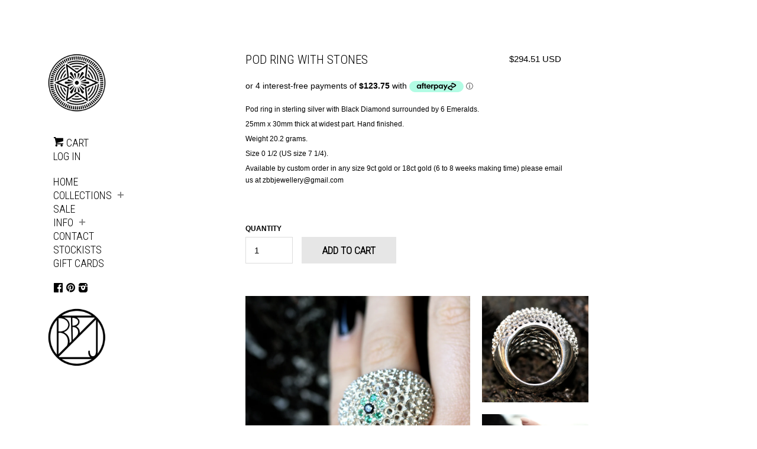

--- FILE ---
content_type: text/html; charset=utf-8
request_url: https://www.zorabellboyd.com/products/pod-ring-with-stones
body_size: 18181
content:
<!doctype html>
<!--[if lt IE 7]><html class="no-js lt-ie9 lt-ie8 lt-ie7" lang="en"> <![endif]-->
<!--[if IE 7]><html class="no-js lt-ie9 lt-ie8" lang="en"> <![endif]-->
<!--[if IE 8]><html class="no-js lt-ie9" lang="en"> <![endif]-->
<!--[if IE 9 ]><html class="ie9 no-js"> <![endif]-->
<!--[if (gt IE 9)|!(IE)]><!--> <html class="no-js"> <!--<![endif]-->
<!-- Updated by Kate Hiam Web Development -->
<head>

  <!-- Basic page needs ================================================== -->
  <meta charset="utf-8">
  <meta http-equiv="X-UA-Compatible" content="IE=edge,chrome=1">
  <meta name="google-site-verification" content="oBUgLNLw-MyOEn9Os-jft_cWzDVj3Q49XmFEOSdwag4" />

  
  <link rel="shortcut icon" href="//www.zorabellboyd.com/cdn/shop/t/6/assets/favicon.png?v=4066977545026237081446880359" type="image/png" />
  

  <!-- Title and description ================================================== -->
  <title>
  Pod Ring With Stones &ndash; Zora Bell Boyd Jewellery
  </title>

  
  <meta name="description" content="Pod ring in sterling silver with Black Diamond surrounded by 6 Emeralds. 25mm x 30mm thick at widest part. Hand finished. Weight 20.2 grams. Size 0 1/2 (US size 7 1/4). Available by custom order in any size 9ct gold or 18ct gold (6 to 8 weeks making time) please email us at zbbjewellery@gmail.com  ">
  

  <!-- Social meta ================================================== -->
  
<meta property="og:site_name" content="Zora Bell Boyd Jewellery">

  <meta property="og:type" content="product">
  <meta property="og:title" content="Pod Ring With Stones">
  
  <meta property="og:image" content="http://www.zorabellboyd.com/cdn/shop/products/IMG_5371_grande.jpg?v=1447149445">
  <meta property="og:image:secure_url" content="https://www.zorabellboyd.com/cdn/shop/products/IMG_5371_grande.jpg?v=1447149445">
  
  <meta property="og:image" content="http://www.zorabellboyd.com/cdn/shop/products/IMG_5381_8cf1c2ad-03f3-4763-9d2f-43bb41285e81_grande.jpg?v=1447149445">
  <meta property="og:image:secure_url" content="https://www.zorabellboyd.com/cdn/shop/products/IMG_5381_8cf1c2ad-03f3-4763-9d2f-43bb41285e81_grande.jpg?v=1447149445">
  
  <meta property="og:image" content="http://www.zorabellboyd.com/cdn/shop/products/IMG_7130_grande.jpg?v=1447149445">
  <meta property="og:image:secure_url" content="https://www.zorabellboyd.com/cdn/shop/products/IMG_7130_grande.jpg?v=1447149445">
  
  <meta property="og:price:amount" content="495.00">
  <meta property="og:price:currency" content="NZD">


  <meta property="og:description" content="Pod ring in sterling silver with Black Diamond surrounded by 6 Emeralds. 25mm x 30mm thick at widest part. Hand finished. Weight 20.2 grams. Size 0 1/2 (US size 7 1/4). Available by custom order in any size 9ct gold or 18ct gold (6 to 8 weeks making time) please email us at zbbjewellery@gmail.com  ">


  <meta property="og:url" content="https://www.zorabellboyd.com/products/pod-ring-with-stones">



<meta name="twitter:card" content="summary">




  <meta name="twitter:title" content="Pod Ring With Stones">
  <meta name="twitter:description" content="Pod ring in sterling silver with Black Diamond surrounded by 6 Emeralds. 25mm x 30mm thick at widest part. Hand finished. Weight 20.2 grams. Size 0 1/2 (US size 7 1/4). Available by custom order in any size 9ct gold or 18ct gold (6 to 8 weeks making time) please email us">
  <meta name="twitter:image" content="https://www.zorabellboyd.com/cdn/shop/products/IMG_5371_medium.jpg?v=1447149445">
  <meta name="twitter:image:width" content="240">
  <meta name="twitter:image:height" content="240">



  <!-- Helpers ================================================== -->
  <link rel="canonical" href="https://www.zorabellboyd.com/products/pod-ring-with-stones">
  <meta name="viewport" content="width=device-width, initial-scale=1">

  <!-- CSS ================================================== -->
  <link href="//www.zorabellboyd.com/cdn/shop/t/6/assets/timber.scss.css?v=88905200023326234881674755451" rel="stylesheet" type="text/css" media="all" />
  <link href="//www.zorabellboyd.com/cdn/shop/t/6/assets/slimbox2.css?v=116627006833892887391453006685" rel="stylesheet" type="text/css" media="all" />
  <link href="//www.zorabellboyd.com/cdn/shop/t/6/assets/style.scss.css?v=174051735705108543911681284553" rel="stylesheet" type="text/css" media="all" />
  <link href="//fonts.googleapis.com/css?family=Roboto+Condensed:300" rel="stylesheet" type="text/css">


  <!-- Header hook for plugins ================================================== -->
  <script>window.performance && window.performance.mark && window.performance.mark('shopify.content_for_header.start');</script><meta name="facebook-domain-verification" content="pzxiuhtum87efp4ci3n1rvlmls60x3">
<meta id="shopify-digital-wallet" name="shopify-digital-wallet" content="/6717665/digital_wallets/dialog">
<meta name="shopify-checkout-api-token" content="396a4b4d1d207f6f8138102d5be007a7">
<meta id="in-context-paypal-metadata" data-shop-id="6717665" data-venmo-supported="false" data-environment="production" data-locale="en_US" data-paypal-v4="true" data-currency="NZD">
<link rel="alternate" type="application/json+oembed" href="https://www.zorabellboyd.com/products/pod-ring-with-stones.oembed">
<script async="async" src="/checkouts/internal/preloads.js?locale=en-NZ"></script>
<link rel="preconnect" href="https://shop.app" crossorigin="anonymous">
<script async="async" src="https://shop.app/checkouts/internal/preloads.js?locale=en-NZ&shop_id=6717665" crossorigin="anonymous"></script>
<script id="apple-pay-shop-capabilities" type="application/json">{"shopId":6717665,"countryCode":"NZ","currencyCode":"NZD","merchantCapabilities":["supports3DS"],"merchantId":"gid:\/\/shopify\/Shop\/6717665","merchantName":"Zora Bell Boyd Jewellery","requiredBillingContactFields":["postalAddress","email","phone"],"requiredShippingContactFields":["postalAddress","email","phone"],"shippingType":"shipping","supportedNetworks":["visa","masterCard","amex","jcb"],"total":{"type":"pending","label":"Zora Bell Boyd Jewellery","amount":"1.00"},"shopifyPaymentsEnabled":true,"supportsSubscriptions":true}</script>
<script id="shopify-features" type="application/json">{"accessToken":"396a4b4d1d207f6f8138102d5be007a7","betas":["rich-media-storefront-analytics"],"domain":"www.zorabellboyd.com","predictiveSearch":true,"shopId":6717665,"locale":"en"}</script>
<script>var Shopify = Shopify || {};
Shopify.shop = "zbb-draft.myshopify.com";
Shopify.locale = "en";
Shopify.currency = {"active":"NZD","rate":"1.0"};
Shopify.country = "NZ";
Shopify.theme = {"name":"Custom Theme Nov 2015 (based on 'Pop' theme)","id":74854211,"schema_name":null,"schema_version":null,"theme_store_id":719,"role":"main"};
Shopify.theme.handle = "null";
Shopify.theme.style = {"id":null,"handle":null};
Shopify.cdnHost = "www.zorabellboyd.com/cdn";
Shopify.routes = Shopify.routes || {};
Shopify.routes.root = "/";</script>
<script type="module">!function(o){(o.Shopify=o.Shopify||{}).modules=!0}(window);</script>
<script>!function(o){function n(){var o=[];function n(){o.push(Array.prototype.slice.apply(arguments))}return n.q=o,n}var t=o.Shopify=o.Shopify||{};t.loadFeatures=n(),t.autoloadFeatures=n()}(window);</script>
<script>
  window.ShopifyPay = window.ShopifyPay || {};
  window.ShopifyPay.apiHost = "shop.app\/pay";
  window.ShopifyPay.redirectState = null;
</script>
<script id="shop-js-analytics" type="application/json">{"pageType":"product"}</script>
<script defer="defer" async type="module" src="//www.zorabellboyd.com/cdn/shopifycloud/shop-js/modules/v2/client.init-shop-cart-sync_BT-GjEfc.en.esm.js"></script>
<script defer="defer" async type="module" src="//www.zorabellboyd.com/cdn/shopifycloud/shop-js/modules/v2/chunk.common_D58fp_Oc.esm.js"></script>
<script defer="defer" async type="module" src="//www.zorabellboyd.com/cdn/shopifycloud/shop-js/modules/v2/chunk.modal_xMitdFEc.esm.js"></script>
<script type="module">
  await import("//www.zorabellboyd.com/cdn/shopifycloud/shop-js/modules/v2/client.init-shop-cart-sync_BT-GjEfc.en.esm.js");
await import("//www.zorabellboyd.com/cdn/shopifycloud/shop-js/modules/v2/chunk.common_D58fp_Oc.esm.js");
await import("//www.zorabellboyd.com/cdn/shopifycloud/shop-js/modules/v2/chunk.modal_xMitdFEc.esm.js");

  window.Shopify.SignInWithShop?.initShopCartSync?.({"fedCMEnabled":true,"windoidEnabled":true});

</script>
<script>
  window.Shopify = window.Shopify || {};
  if (!window.Shopify.featureAssets) window.Shopify.featureAssets = {};
  window.Shopify.featureAssets['shop-js'] = {"shop-cart-sync":["modules/v2/client.shop-cart-sync_DZOKe7Ll.en.esm.js","modules/v2/chunk.common_D58fp_Oc.esm.js","modules/v2/chunk.modal_xMitdFEc.esm.js"],"init-fed-cm":["modules/v2/client.init-fed-cm_B6oLuCjv.en.esm.js","modules/v2/chunk.common_D58fp_Oc.esm.js","modules/v2/chunk.modal_xMitdFEc.esm.js"],"shop-cash-offers":["modules/v2/client.shop-cash-offers_D2sdYoxE.en.esm.js","modules/v2/chunk.common_D58fp_Oc.esm.js","modules/v2/chunk.modal_xMitdFEc.esm.js"],"shop-login-button":["modules/v2/client.shop-login-button_QeVjl5Y3.en.esm.js","modules/v2/chunk.common_D58fp_Oc.esm.js","modules/v2/chunk.modal_xMitdFEc.esm.js"],"pay-button":["modules/v2/client.pay-button_DXTOsIq6.en.esm.js","modules/v2/chunk.common_D58fp_Oc.esm.js","modules/v2/chunk.modal_xMitdFEc.esm.js"],"shop-button":["modules/v2/client.shop-button_DQZHx9pm.en.esm.js","modules/v2/chunk.common_D58fp_Oc.esm.js","modules/v2/chunk.modal_xMitdFEc.esm.js"],"avatar":["modules/v2/client.avatar_BTnouDA3.en.esm.js"],"init-windoid":["modules/v2/client.init-windoid_CR1B-cfM.en.esm.js","modules/v2/chunk.common_D58fp_Oc.esm.js","modules/v2/chunk.modal_xMitdFEc.esm.js"],"init-shop-for-new-customer-accounts":["modules/v2/client.init-shop-for-new-customer-accounts_C_vY_xzh.en.esm.js","modules/v2/client.shop-login-button_QeVjl5Y3.en.esm.js","modules/v2/chunk.common_D58fp_Oc.esm.js","modules/v2/chunk.modal_xMitdFEc.esm.js"],"init-shop-email-lookup-coordinator":["modules/v2/client.init-shop-email-lookup-coordinator_BI7n9ZSv.en.esm.js","modules/v2/chunk.common_D58fp_Oc.esm.js","modules/v2/chunk.modal_xMitdFEc.esm.js"],"init-shop-cart-sync":["modules/v2/client.init-shop-cart-sync_BT-GjEfc.en.esm.js","modules/v2/chunk.common_D58fp_Oc.esm.js","modules/v2/chunk.modal_xMitdFEc.esm.js"],"shop-toast-manager":["modules/v2/client.shop-toast-manager_DiYdP3xc.en.esm.js","modules/v2/chunk.common_D58fp_Oc.esm.js","modules/v2/chunk.modal_xMitdFEc.esm.js"],"init-customer-accounts":["modules/v2/client.init-customer-accounts_D9ZNqS-Q.en.esm.js","modules/v2/client.shop-login-button_QeVjl5Y3.en.esm.js","modules/v2/chunk.common_D58fp_Oc.esm.js","modules/v2/chunk.modal_xMitdFEc.esm.js"],"init-customer-accounts-sign-up":["modules/v2/client.init-customer-accounts-sign-up_iGw4briv.en.esm.js","modules/v2/client.shop-login-button_QeVjl5Y3.en.esm.js","modules/v2/chunk.common_D58fp_Oc.esm.js","modules/v2/chunk.modal_xMitdFEc.esm.js"],"shop-follow-button":["modules/v2/client.shop-follow-button_CqMgW2wH.en.esm.js","modules/v2/chunk.common_D58fp_Oc.esm.js","modules/v2/chunk.modal_xMitdFEc.esm.js"],"checkout-modal":["modules/v2/client.checkout-modal_xHeaAweL.en.esm.js","modules/v2/chunk.common_D58fp_Oc.esm.js","modules/v2/chunk.modal_xMitdFEc.esm.js"],"shop-login":["modules/v2/client.shop-login_D91U-Q7h.en.esm.js","modules/v2/chunk.common_D58fp_Oc.esm.js","modules/v2/chunk.modal_xMitdFEc.esm.js"],"lead-capture":["modules/v2/client.lead-capture_BJmE1dJe.en.esm.js","modules/v2/chunk.common_D58fp_Oc.esm.js","modules/v2/chunk.modal_xMitdFEc.esm.js"],"payment-terms":["modules/v2/client.payment-terms_Ci9AEqFq.en.esm.js","modules/v2/chunk.common_D58fp_Oc.esm.js","modules/v2/chunk.modal_xMitdFEc.esm.js"]};
</script>
<script id="__st">var __st={"a":6717665,"offset":46800,"reqid":"106135dd-2d25-4834-a92c-da6d45bb9f61-1769307476","pageurl":"www.zorabellboyd.com\/products\/pod-ring-with-stones","u":"2d64c19ecd17","p":"product","rtyp":"product","rid":3197070403};</script>
<script>window.ShopifyPaypalV4VisibilityTracking = true;</script>
<script id="captcha-bootstrap">!function(){'use strict';const t='contact',e='account',n='new_comment',o=[[t,t],['blogs',n],['comments',n],[t,'customer']],c=[[e,'customer_login'],[e,'guest_login'],[e,'recover_customer_password'],[e,'create_customer']],r=t=>t.map((([t,e])=>`form[action*='/${t}']:not([data-nocaptcha='true']) input[name='form_type'][value='${e}']`)).join(','),a=t=>()=>t?[...document.querySelectorAll(t)].map((t=>t.form)):[];function s(){const t=[...o],e=r(t);return a(e)}const i='password',u='form_key',d=['recaptcha-v3-token','g-recaptcha-response','h-captcha-response',i],f=()=>{try{return window.sessionStorage}catch{return}},m='__shopify_v',_=t=>t.elements[u];function p(t,e,n=!1){try{const o=window.sessionStorage,c=JSON.parse(o.getItem(e)),{data:r}=function(t){const{data:e,action:n}=t;return t[m]||n?{data:e,action:n}:{data:t,action:n}}(c);for(const[e,n]of Object.entries(r))t.elements[e]&&(t.elements[e].value=n);n&&o.removeItem(e)}catch(o){console.error('form repopulation failed',{error:o})}}const l='form_type',E='cptcha';function T(t){t.dataset[E]=!0}const w=window,h=w.document,L='Shopify',v='ce_forms',y='captcha';let A=!1;((t,e)=>{const n=(g='f06e6c50-85a8-45c8-87d0-21a2b65856fe',I='https://cdn.shopify.com/shopifycloud/storefront-forms-hcaptcha/ce_storefront_forms_captcha_hcaptcha.v1.5.2.iife.js',D={infoText:'Protected by hCaptcha',privacyText:'Privacy',termsText:'Terms'},(t,e,n)=>{const o=w[L][v],c=o.bindForm;if(c)return c(t,g,e,D).then(n);var r;o.q.push([[t,g,e,D],n]),r=I,A||(h.body.append(Object.assign(h.createElement('script'),{id:'captcha-provider',async:!0,src:r})),A=!0)});var g,I,D;w[L]=w[L]||{},w[L][v]=w[L][v]||{},w[L][v].q=[],w[L][y]=w[L][y]||{},w[L][y].protect=function(t,e){n(t,void 0,e),T(t)},Object.freeze(w[L][y]),function(t,e,n,w,h,L){const[v,y,A,g]=function(t,e,n){const i=e?o:[],u=t?c:[],d=[...i,...u],f=r(d),m=r(i),_=r(d.filter((([t,e])=>n.includes(e))));return[a(f),a(m),a(_),s()]}(w,h,L),I=t=>{const e=t.target;return e instanceof HTMLFormElement?e:e&&e.form},D=t=>v().includes(t);t.addEventListener('submit',(t=>{const e=I(t);if(!e)return;const n=D(e)&&!e.dataset.hcaptchaBound&&!e.dataset.recaptchaBound,o=_(e),c=g().includes(e)&&(!o||!o.value);(n||c)&&t.preventDefault(),c&&!n&&(function(t){try{if(!f())return;!function(t){const e=f();if(!e)return;const n=_(t);if(!n)return;const o=n.value;o&&e.removeItem(o)}(t);const e=Array.from(Array(32),(()=>Math.random().toString(36)[2])).join('');!function(t,e){_(t)||t.append(Object.assign(document.createElement('input'),{type:'hidden',name:u})),t.elements[u].value=e}(t,e),function(t,e){const n=f();if(!n)return;const o=[...t.querySelectorAll(`input[type='${i}']`)].map((({name:t})=>t)),c=[...d,...o],r={};for(const[a,s]of new FormData(t).entries())c.includes(a)||(r[a]=s);n.setItem(e,JSON.stringify({[m]:1,action:t.action,data:r}))}(t,e)}catch(e){console.error('failed to persist form',e)}}(e),e.submit())}));const S=(t,e)=>{t&&!t.dataset[E]&&(n(t,e.some((e=>e===t))),T(t))};for(const o of['focusin','change'])t.addEventListener(o,(t=>{const e=I(t);D(e)&&S(e,y())}));const B=e.get('form_key'),M=e.get(l),P=B&&M;t.addEventListener('DOMContentLoaded',(()=>{const t=y();if(P)for(const e of t)e.elements[l].value===M&&p(e,B);[...new Set([...A(),...v().filter((t=>'true'===t.dataset.shopifyCaptcha))])].forEach((e=>S(e,t)))}))}(h,new URLSearchParams(w.location.search),n,t,e,['guest_login'])})(!0,!0)}();</script>
<script integrity="sha256-4kQ18oKyAcykRKYeNunJcIwy7WH5gtpwJnB7kiuLZ1E=" data-source-attribution="shopify.loadfeatures" defer="defer" src="//www.zorabellboyd.com/cdn/shopifycloud/storefront/assets/storefront/load_feature-a0a9edcb.js" crossorigin="anonymous"></script>
<script crossorigin="anonymous" defer="defer" src="//www.zorabellboyd.com/cdn/shopifycloud/storefront/assets/shopify_pay/storefront-65b4c6d7.js?v=20250812"></script>
<script data-source-attribution="shopify.dynamic_checkout.dynamic.init">var Shopify=Shopify||{};Shopify.PaymentButton=Shopify.PaymentButton||{isStorefrontPortableWallets:!0,init:function(){window.Shopify.PaymentButton.init=function(){};var t=document.createElement("script");t.src="https://www.zorabellboyd.com/cdn/shopifycloud/portable-wallets/latest/portable-wallets.en.js",t.type="module",document.head.appendChild(t)}};
</script>
<script data-source-attribution="shopify.dynamic_checkout.buyer_consent">
  function portableWalletsHideBuyerConsent(e){var t=document.getElementById("shopify-buyer-consent"),n=document.getElementById("shopify-subscription-policy-button");t&&n&&(t.classList.add("hidden"),t.setAttribute("aria-hidden","true"),n.removeEventListener("click",e))}function portableWalletsShowBuyerConsent(e){var t=document.getElementById("shopify-buyer-consent"),n=document.getElementById("shopify-subscription-policy-button");t&&n&&(t.classList.remove("hidden"),t.removeAttribute("aria-hidden"),n.addEventListener("click",e))}window.Shopify?.PaymentButton&&(window.Shopify.PaymentButton.hideBuyerConsent=portableWalletsHideBuyerConsent,window.Shopify.PaymentButton.showBuyerConsent=portableWalletsShowBuyerConsent);
</script>
<script data-source-attribution="shopify.dynamic_checkout.cart.bootstrap">document.addEventListener("DOMContentLoaded",(function(){function t(){return document.querySelector("shopify-accelerated-checkout-cart, shopify-accelerated-checkout")}if(t())Shopify.PaymentButton.init();else{new MutationObserver((function(e,n){t()&&(Shopify.PaymentButton.init(),n.disconnect())})).observe(document.body,{childList:!0,subtree:!0})}}));
</script>
<link id="shopify-accelerated-checkout-styles" rel="stylesheet" media="screen" href="https://www.zorabellboyd.com/cdn/shopifycloud/portable-wallets/latest/accelerated-checkout-backwards-compat.css" crossorigin="anonymous">
<style id="shopify-accelerated-checkout-cart">
        #shopify-buyer-consent {
  margin-top: 1em;
  display: inline-block;
  width: 100%;
}

#shopify-buyer-consent.hidden {
  display: none;
}

#shopify-subscription-policy-button {
  background: none;
  border: none;
  padding: 0;
  text-decoration: underline;
  font-size: inherit;
  cursor: pointer;
}

#shopify-subscription-policy-button::before {
  box-shadow: none;
}

      </style>

<script>window.performance && window.performance.mark && window.performance.mark('shopify.content_for_header.end');</script>

  

<!--[if lt IE 9]>
<script src="//cdnjs.cloudflare.com/ajax/libs/html5shiv/3.7.2/html5shiv.min.js" type="text/javascript"></script>
<script src="//www.zorabellboyd.com/cdn/shop/t/6/assets/respond.min.js?v=52248677837542619231446878172" type="text/javascript"></script>
<link href="//www.zorabellboyd.com/cdn/shop/t/6/assets/respond-proxy.html" id="respond-proxy" rel="respond-proxy" />
<link href="//www.zorabellboyd.com/search?q=17e8744478fc3cee5cfd6cb65ec5027a" id="respond-redirect" rel="respond-redirect" />
<script src="//www.zorabellboyd.com/search?q=17e8744478fc3cee5cfd6cb65ec5027a" type="text/javascript"></script>
<![endif]-->



  
  

  
  <script src="//ajax.googleapis.com/ajax/libs/jquery/1.11.0/jquery.min.js" type="text/javascript"></script>
  <script src="//www.zorabellboyd.com/cdn/shop/t/6/assets/modernizr.min.js?v=520786850485634651446878172" type="text/javascript"></script>
  
<link href="https://monorail-edge.shopifysvc.com" rel="dns-prefetch">
<script>(function(){if ("sendBeacon" in navigator && "performance" in window) {try {var session_token_from_headers = performance.getEntriesByType('navigation')[0].serverTiming.find(x => x.name == '_s').description;} catch {var session_token_from_headers = undefined;}var session_cookie_matches = document.cookie.match(/_shopify_s=([^;]*)/);var session_token_from_cookie = session_cookie_matches && session_cookie_matches.length === 2 ? session_cookie_matches[1] : "";var session_token = session_token_from_headers || session_token_from_cookie || "";function handle_abandonment_event(e) {var entries = performance.getEntries().filter(function(entry) {return /monorail-edge.shopifysvc.com/.test(entry.name);});if (!window.abandonment_tracked && entries.length === 0) {window.abandonment_tracked = true;var currentMs = Date.now();var navigation_start = performance.timing.navigationStart;var payload = {shop_id: 6717665,url: window.location.href,navigation_start,duration: currentMs - navigation_start,session_token,page_type: "product"};window.navigator.sendBeacon("https://monorail-edge.shopifysvc.com/v1/produce", JSON.stringify({schema_id: "online_store_buyer_site_abandonment/1.1",payload: payload,metadata: {event_created_at_ms: currentMs,event_sent_at_ms: currentMs}}));}}window.addEventListener('pagehide', handle_abandonment_event);}}());</script>
<script id="web-pixels-manager-setup">(function e(e,d,r,n,o){if(void 0===o&&(o={}),!Boolean(null===(a=null===(i=window.Shopify)||void 0===i?void 0:i.analytics)||void 0===a?void 0:a.replayQueue)){var i,a;window.Shopify=window.Shopify||{};var t=window.Shopify;t.analytics=t.analytics||{};var s=t.analytics;s.replayQueue=[],s.publish=function(e,d,r){return s.replayQueue.push([e,d,r]),!0};try{self.performance.mark("wpm:start")}catch(e){}var l=function(){var e={modern:/Edge?\/(1{2}[4-9]|1[2-9]\d|[2-9]\d{2}|\d{4,})\.\d+(\.\d+|)|Firefox\/(1{2}[4-9]|1[2-9]\d|[2-9]\d{2}|\d{4,})\.\d+(\.\d+|)|Chrom(ium|e)\/(9{2}|\d{3,})\.\d+(\.\d+|)|(Maci|X1{2}).+ Version\/(15\.\d+|(1[6-9]|[2-9]\d|\d{3,})\.\d+)([,.]\d+|)( \(\w+\)|)( Mobile\/\w+|) Safari\/|Chrome.+OPR\/(9{2}|\d{3,})\.\d+\.\d+|(CPU[ +]OS|iPhone[ +]OS|CPU[ +]iPhone|CPU IPhone OS|CPU iPad OS)[ +]+(15[._]\d+|(1[6-9]|[2-9]\d|\d{3,})[._]\d+)([._]\d+|)|Android:?[ /-](13[3-9]|1[4-9]\d|[2-9]\d{2}|\d{4,})(\.\d+|)(\.\d+|)|Android.+Firefox\/(13[5-9]|1[4-9]\d|[2-9]\d{2}|\d{4,})\.\d+(\.\d+|)|Android.+Chrom(ium|e)\/(13[3-9]|1[4-9]\d|[2-9]\d{2}|\d{4,})\.\d+(\.\d+|)|SamsungBrowser\/([2-9]\d|\d{3,})\.\d+/,legacy:/Edge?\/(1[6-9]|[2-9]\d|\d{3,})\.\d+(\.\d+|)|Firefox\/(5[4-9]|[6-9]\d|\d{3,})\.\d+(\.\d+|)|Chrom(ium|e)\/(5[1-9]|[6-9]\d|\d{3,})\.\d+(\.\d+|)([\d.]+$|.*Safari\/(?![\d.]+ Edge\/[\d.]+$))|(Maci|X1{2}).+ Version\/(10\.\d+|(1[1-9]|[2-9]\d|\d{3,})\.\d+)([,.]\d+|)( \(\w+\)|)( Mobile\/\w+|) Safari\/|Chrome.+OPR\/(3[89]|[4-9]\d|\d{3,})\.\d+\.\d+|(CPU[ +]OS|iPhone[ +]OS|CPU[ +]iPhone|CPU IPhone OS|CPU iPad OS)[ +]+(10[._]\d+|(1[1-9]|[2-9]\d|\d{3,})[._]\d+)([._]\d+|)|Android:?[ /-](13[3-9]|1[4-9]\d|[2-9]\d{2}|\d{4,})(\.\d+|)(\.\d+|)|Mobile Safari.+OPR\/([89]\d|\d{3,})\.\d+\.\d+|Android.+Firefox\/(13[5-9]|1[4-9]\d|[2-9]\d{2}|\d{4,})\.\d+(\.\d+|)|Android.+Chrom(ium|e)\/(13[3-9]|1[4-9]\d|[2-9]\d{2}|\d{4,})\.\d+(\.\d+|)|Android.+(UC? ?Browser|UCWEB|U3)[ /]?(15\.([5-9]|\d{2,})|(1[6-9]|[2-9]\d|\d{3,})\.\d+)\.\d+|SamsungBrowser\/(5\.\d+|([6-9]|\d{2,})\.\d+)|Android.+MQ{2}Browser\/(14(\.(9|\d{2,})|)|(1[5-9]|[2-9]\d|\d{3,})(\.\d+|))(\.\d+|)|K[Aa][Ii]OS\/(3\.\d+|([4-9]|\d{2,})\.\d+)(\.\d+|)/},d=e.modern,r=e.legacy,n=navigator.userAgent;return n.match(d)?"modern":n.match(r)?"legacy":"unknown"}(),u="modern"===l?"modern":"legacy",c=(null!=n?n:{modern:"",legacy:""})[u],f=function(e){return[e.baseUrl,"/wpm","/b",e.hashVersion,"modern"===e.buildTarget?"m":"l",".js"].join("")}({baseUrl:d,hashVersion:r,buildTarget:u}),m=function(e){var d=e.version,r=e.bundleTarget,n=e.surface,o=e.pageUrl,i=e.monorailEndpoint;return{emit:function(e){var a=e.status,t=e.errorMsg,s=(new Date).getTime(),l=JSON.stringify({metadata:{event_sent_at_ms:s},events:[{schema_id:"web_pixels_manager_load/3.1",payload:{version:d,bundle_target:r,page_url:o,status:a,surface:n,error_msg:t},metadata:{event_created_at_ms:s}}]});if(!i)return console&&console.warn&&console.warn("[Web Pixels Manager] No Monorail endpoint provided, skipping logging."),!1;try{return self.navigator.sendBeacon.bind(self.navigator)(i,l)}catch(e){}var u=new XMLHttpRequest;try{return u.open("POST",i,!0),u.setRequestHeader("Content-Type","text/plain"),u.send(l),!0}catch(e){return console&&console.warn&&console.warn("[Web Pixels Manager] Got an unhandled error while logging to Monorail."),!1}}}}({version:r,bundleTarget:l,surface:e.surface,pageUrl:self.location.href,monorailEndpoint:e.monorailEndpoint});try{o.browserTarget=l,function(e){var d=e.src,r=e.async,n=void 0===r||r,o=e.onload,i=e.onerror,a=e.sri,t=e.scriptDataAttributes,s=void 0===t?{}:t,l=document.createElement("script"),u=document.querySelector("head"),c=document.querySelector("body");if(l.async=n,l.src=d,a&&(l.integrity=a,l.crossOrigin="anonymous"),s)for(var f in s)if(Object.prototype.hasOwnProperty.call(s,f))try{l.dataset[f]=s[f]}catch(e){}if(o&&l.addEventListener("load",o),i&&l.addEventListener("error",i),u)u.appendChild(l);else{if(!c)throw new Error("Did not find a head or body element to append the script");c.appendChild(l)}}({src:f,async:!0,onload:function(){if(!function(){var e,d;return Boolean(null===(d=null===(e=window.Shopify)||void 0===e?void 0:e.analytics)||void 0===d?void 0:d.initialized)}()){var d=window.webPixelsManager.init(e)||void 0;if(d){var r=window.Shopify.analytics;r.replayQueue.forEach((function(e){var r=e[0],n=e[1],o=e[2];d.publishCustomEvent(r,n,o)})),r.replayQueue=[],r.publish=d.publishCustomEvent,r.visitor=d.visitor,r.initialized=!0}}},onerror:function(){return m.emit({status:"failed",errorMsg:"".concat(f," has failed to load")})},sri:function(e){var d=/^sha384-[A-Za-z0-9+/=]+$/;return"string"==typeof e&&d.test(e)}(c)?c:"",scriptDataAttributes:o}),m.emit({status:"loading"})}catch(e){m.emit({status:"failed",errorMsg:(null==e?void 0:e.message)||"Unknown error"})}}})({shopId: 6717665,storefrontBaseUrl: "https://www.zorabellboyd.com",extensionsBaseUrl: "https://extensions.shopifycdn.com/cdn/shopifycloud/web-pixels-manager",monorailEndpoint: "https://monorail-edge.shopifysvc.com/unstable/produce_batch",surface: "storefront-renderer",enabledBetaFlags: ["2dca8a86"],webPixelsConfigList: [{"id":"93094068","configuration":"{\"pixel_id\":\"389668625413706\",\"pixel_type\":\"facebook_pixel\",\"metaapp_system_user_token\":\"-\"}","eventPayloadVersion":"v1","runtimeContext":"OPEN","scriptVersion":"ca16bc87fe92b6042fbaa3acc2fbdaa6","type":"APP","apiClientId":2329312,"privacyPurposes":["ANALYTICS","MARKETING","SALE_OF_DATA"],"dataSharingAdjustments":{"protectedCustomerApprovalScopes":["read_customer_address","read_customer_email","read_customer_name","read_customer_personal_data","read_customer_phone"]}},{"id":"shopify-app-pixel","configuration":"{}","eventPayloadVersion":"v1","runtimeContext":"STRICT","scriptVersion":"0450","apiClientId":"shopify-pixel","type":"APP","privacyPurposes":["ANALYTICS","MARKETING"]},{"id":"shopify-custom-pixel","eventPayloadVersion":"v1","runtimeContext":"LAX","scriptVersion":"0450","apiClientId":"shopify-pixel","type":"CUSTOM","privacyPurposes":["ANALYTICS","MARKETING"]}],isMerchantRequest: false,initData: {"shop":{"name":"Zora Bell Boyd Jewellery","paymentSettings":{"currencyCode":"NZD"},"myshopifyDomain":"zbb-draft.myshopify.com","countryCode":"NZ","storefrontUrl":"https:\/\/www.zorabellboyd.com"},"customer":null,"cart":null,"checkout":null,"productVariants":[{"price":{"amount":495.0,"currencyCode":"NZD"},"product":{"title":"Pod Ring With Stones","vendor":"ZBB-draft","id":"3197070403","untranslatedTitle":"Pod Ring With Stones","url":"\/products\/pod-ring-with-stones","type":"Ring"},"id":"9274607235","image":{"src":"\/\/www.zorabellboyd.com\/cdn\/shop\/products\/IMG_5371.jpg?v=1447149445"},"sku":"","title":"Default Title","untranslatedTitle":"Default Title"}],"purchasingCompany":null},},"https://www.zorabellboyd.com/cdn","fcfee988w5aeb613cpc8e4bc33m6693e112",{"modern":"","legacy":""},{"shopId":"6717665","storefrontBaseUrl":"https:\/\/www.zorabellboyd.com","extensionBaseUrl":"https:\/\/extensions.shopifycdn.com\/cdn\/shopifycloud\/web-pixels-manager","surface":"storefront-renderer","enabledBetaFlags":"[\"2dca8a86\"]","isMerchantRequest":"false","hashVersion":"fcfee988w5aeb613cpc8e4bc33m6693e112","publish":"custom","events":"[[\"page_viewed\",{}],[\"product_viewed\",{\"productVariant\":{\"price\":{\"amount\":495.0,\"currencyCode\":\"NZD\"},\"product\":{\"title\":\"Pod Ring With Stones\",\"vendor\":\"ZBB-draft\",\"id\":\"3197070403\",\"untranslatedTitle\":\"Pod Ring With Stones\",\"url\":\"\/products\/pod-ring-with-stones\",\"type\":\"Ring\"},\"id\":\"9274607235\",\"image\":{\"src\":\"\/\/www.zorabellboyd.com\/cdn\/shop\/products\/IMG_5371.jpg?v=1447149445\"},\"sku\":\"\",\"title\":\"Default Title\",\"untranslatedTitle\":\"Default Title\"}}]]"});</script><script>
  window.ShopifyAnalytics = window.ShopifyAnalytics || {};
  window.ShopifyAnalytics.meta = window.ShopifyAnalytics.meta || {};
  window.ShopifyAnalytics.meta.currency = 'NZD';
  var meta = {"product":{"id":3197070403,"gid":"gid:\/\/shopify\/Product\/3197070403","vendor":"ZBB-draft","type":"Ring","handle":"pod-ring-with-stones","variants":[{"id":9274607235,"price":49500,"name":"Pod Ring With Stones","public_title":null,"sku":""}],"remote":false},"page":{"pageType":"product","resourceType":"product","resourceId":3197070403,"requestId":"106135dd-2d25-4834-a92c-da6d45bb9f61-1769307476"}};
  for (var attr in meta) {
    window.ShopifyAnalytics.meta[attr] = meta[attr];
  }
</script>
<script class="analytics">
  (function () {
    var customDocumentWrite = function(content) {
      var jquery = null;

      if (window.jQuery) {
        jquery = window.jQuery;
      } else if (window.Checkout && window.Checkout.$) {
        jquery = window.Checkout.$;
      }

      if (jquery) {
        jquery('body').append(content);
      }
    };

    var hasLoggedConversion = function(token) {
      if (token) {
        return document.cookie.indexOf('loggedConversion=' + token) !== -1;
      }
      return false;
    }

    var setCookieIfConversion = function(token) {
      if (token) {
        var twoMonthsFromNow = new Date(Date.now());
        twoMonthsFromNow.setMonth(twoMonthsFromNow.getMonth() + 2);

        document.cookie = 'loggedConversion=' + token + '; expires=' + twoMonthsFromNow;
      }
    }

    var trekkie = window.ShopifyAnalytics.lib = window.trekkie = window.trekkie || [];
    if (trekkie.integrations) {
      return;
    }
    trekkie.methods = [
      'identify',
      'page',
      'ready',
      'track',
      'trackForm',
      'trackLink'
    ];
    trekkie.factory = function(method) {
      return function() {
        var args = Array.prototype.slice.call(arguments);
        args.unshift(method);
        trekkie.push(args);
        return trekkie;
      };
    };
    for (var i = 0; i < trekkie.methods.length; i++) {
      var key = trekkie.methods[i];
      trekkie[key] = trekkie.factory(key);
    }
    trekkie.load = function(config) {
      trekkie.config = config || {};
      trekkie.config.initialDocumentCookie = document.cookie;
      var first = document.getElementsByTagName('script')[0];
      var script = document.createElement('script');
      script.type = 'text/javascript';
      script.onerror = function(e) {
        var scriptFallback = document.createElement('script');
        scriptFallback.type = 'text/javascript';
        scriptFallback.onerror = function(error) {
                var Monorail = {
      produce: function produce(monorailDomain, schemaId, payload) {
        var currentMs = new Date().getTime();
        var event = {
          schema_id: schemaId,
          payload: payload,
          metadata: {
            event_created_at_ms: currentMs,
            event_sent_at_ms: currentMs
          }
        };
        return Monorail.sendRequest("https://" + monorailDomain + "/v1/produce", JSON.stringify(event));
      },
      sendRequest: function sendRequest(endpointUrl, payload) {
        // Try the sendBeacon API
        if (window && window.navigator && typeof window.navigator.sendBeacon === 'function' && typeof window.Blob === 'function' && !Monorail.isIos12()) {
          var blobData = new window.Blob([payload], {
            type: 'text/plain'
          });

          if (window.navigator.sendBeacon(endpointUrl, blobData)) {
            return true;
          } // sendBeacon was not successful

        } // XHR beacon

        var xhr = new XMLHttpRequest();

        try {
          xhr.open('POST', endpointUrl);
          xhr.setRequestHeader('Content-Type', 'text/plain');
          xhr.send(payload);
        } catch (e) {
          console.log(e);
        }

        return false;
      },
      isIos12: function isIos12() {
        return window.navigator.userAgent.lastIndexOf('iPhone; CPU iPhone OS 12_') !== -1 || window.navigator.userAgent.lastIndexOf('iPad; CPU OS 12_') !== -1;
      }
    };
    Monorail.produce('monorail-edge.shopifysvc.com',
      'trekkie_storefront_load_errors/1.1',
      {shop_id: 6717665,
      theme_id: 74854211,
      app_name: "storefront",
      context_url: window.location.href,
      source_url: "//www.zorabellboyd.com/cdn/s/trekkie.storefront.8d95595f799fbf7e1d32231b9a28fd43b70c67d3.min.js"});

        };
        scriptFallback.async = true;
        scriptFallback.src = '//www.zorabellboyd.com/cdn/s/trekkie.storefront.8d95595f799fbf7e1d32231b9a28fd43b70c67d3.min.js';
        first.parentNode.insertBefore(scriptFallback, first);
      };
      script.async = true;
      script.src = '//www.zorabellboyd.com/cdn/s/trekkie.storefront.8d95595f799fbf7e1d32231b9a28fd43b70c67d3.min.js';
      first.parentNode.insertBefore(script, first);
    };
    trekkie.load(
      {"Trekkie":{"appName":"storefront","development":false,"defaultAttributes":{"shopId":6717665,"isMerchantRequest":null,"themeId":74854211,"themeCityHash":"6283290061702524780","contentLanguage":"en","currency":"NZD","eventMetadataId":"8e27c022-08bc-4fbf-949b-d2718fd71291"},"isServerSideCookieWritingEnabled":true,"monorailRegion":"shop_domain","enabledBetaFlags":["65f19447"]},"Session Attribution":{},"S2S":{"facebookCapiEnabled":false,"source":"trekkie-storefront-renderer","apiClientId":580111}}
    );

    var loaded = false;
    trekkie.ready(function() {
      if (loaded) return;
      loaded = true;

      window.ShopifyAnalytics.lib = window.trekkie;

      var originalDocumentWrite = document.write;
      document.write = customDocumentWrite;
      try { window.ShopifyAnalytics.merchantGoogleAnalytics.call(this); } catch(error) {};
      document.write = originalDocumentWrite;

      window.ShopifyAnalytics.lib.page(null,{"pageType":"product","resourceType":"product","resourceId":3197070403,"requestId":"106135dd-2d25-4834-a92c-da6d45bb9f61-1769307476","shopifyEmitted":true});

      var match = window.location.pathname.match(/checkouts\/(.+)\/(thank_you|post_purchase)/)
      var token = match? match[1]: undefined;
      if (!hasLoggedConversion(token)) {
        setCookieIfConversion(token);
        window.ShopifyAnalytics.lib.track("Viewed Product",{"currency":"NZD","variantId":9274607235,"productId":3197070403,"productGid":"gid:\/\/shopify\/Product\/3197070403","name":"Pod Ring With Stones","price":"495.00","sku":"","brand":"ZBB-draft","variant":null,"category":"Ring","nonInteraction":true,"remote":false},undefined,undefined,{"shopifyEmitted":true});
      window.ShopifyAnalytics.lib.track("monorail:\/\/trekkie_storefront_viewed_product\/1.1",{"currency":"NZD","variantId":9274607235,"productId":3197070403,"productGid":"gid:\/\/shopify\/Product\/3197070403","name":"Pod Ring With Stones","price":"495.00","sku":"","brand":"ZBB-draft","variant":null,"category":"Ring","nonInteraction":true,"remote":false,"referer":"https:\/\/www.zorabellboyd.com\/products\/pod-ring-with-stones"});
      }
    });


        var eventsListenerScript = document.createElement('script');
        eventsListenerScript.async = true;
        eventsListenerScript.src = "//www.zorabellboyd.com/cdn/shopifycloud/storefront/assets/shop_events_listener-3da45d37.js";
        document.getElementsByTagName('head')[0].appendChild(eventsListenerScript);

})();</script>
<script
  defer
  src="https://www.zorabellboyd.com/cdn/shopifycloud/perf-kit/shopify-perf-kit-3.0.4.min.js"
  data-application="storefront-renderer"
  data-shop-id="6717665"
  data-render-region="gcp-us-east1"
  data-page-type="product"
  data-theme-instance-id="74854211"
  data-theme-name=""
  data-theme-version=""
  data-monorail-region="shop_domain"
  data-resource-timing-sampling-rate="10"
  data-shs="true"
  data-shs-beacon="true"
  data-shs-export-with-fetch="true"
  data-shs-logs-sample-rate="1"
  data-shs-beacon-endpoint="https://www.zorabellboyd.com/api/collect"
></script>
</head>


<body id="pod-ring-with-stones" class="template-product" >

   
  <div class="nav-mobile"> 
  
    
    <nav class="nav-bar" role="navigation">
      
      <div class="wrapper">
        
         
          <ul class="site-nav cart">
            <li>
              <a href="/cart" class="cart-toggle site-nav__link">
                <span class="icon icon-cart" aria-hidden="true"></span>
                Cart
                <span id="cartCount" class="hidden-count">(0)</span>
              </a>
            </li>
            
              
                <li>
                  <a href="/account/login" class="site-nav__link">Log in</a>
                </li>
              
            
          </ul>   
        
        
        



 
 <ul class="site-nav" id="accessibleNav">
 

  
    

    
    
      
        <li >
          
          <a href="/" class="site-nav__link site-nav__linknodrop">Home</a>
          
        </li>
      
    
  
    

    
    
    
      <li class="site-nav--has-dropdown" aria-haspopup="true">
        <div class="grid--full">
          <div class="grid-item large--one-whole">
            
            <a href="/collections" class="site-nav__linkdrop site-nav__label icon-fallback-text ">
              Collections
            </a>
            
            <button type="button" class="btn site-nav__dropdown-icon--open site-nav__dropdown-toggle icon-fallback-text medium-down--hide">
              <span class="icon icon-plus" aria-hidden="true"></span>
              <span class="fallback-text">expand</span>
            </button>
            <button type="button" class="btn site-nav__dropdown-icon--close site-nav__dropdown-toggle icon-fallback-text medium-down--hide">
              <span class="icon icon-minus" aria-hidden="true"></span>
              <span class="fallback-text">collapse</span>
            </button>
            <button type="button" class="btn site-nav__dropdown-icon--open site-nav__dropdown-toggle large--hide icon-fallback-text">
              <span class="icon icon-arrow-down" aria-hidden="true"></span>
              <span class="fallback-text">expand</span>
            </button>
            <button type="button" class="btn site-nav__dropdown-icon--close site-nav__dropdown-toggle large--hide icon-fallback-text">
              <span class="icon icon-arrow-up" aria-hidden="true"></span>
              <span class="fallback-text">collapse</span>
            </button>

          </div>
        </div>
        <ul class="site-nav__dropdown">
          
            <li >
              <a href="/collections/bespoke/ring" class="site-nav__link">Bespoke</a>
            </li>
          
            <li >
              <a href="/collections/sticks-stones" class="site-nav__link">Sticks + Stones</a>
            </li>
          
            <li >
              <a href="/collections/zee-bad-boys-mens" class="site-nav__link">Zee Bad Boys (Mens)</a>
            </li>
          
            <li >
              <a href="/collections/fantasy" class="site-nav__link">Fantasy</a>
            </li>
          
            <li >
              <a href="/collections/the-originals" class="site-nav__link">The Originals</a>
            </li>
          
            <li >
              <a href="/collections/aguas-buenas" class="site-nav__link">Aguas Buenas</a>
            </li>
          
            <li >
              <a href="/collections/mysterian-cosmos" class="site-nav__link">Mysterian Cosmos</a>
            </li>
          
            <li >
              <a href="/collections/the-handmashed-slight-one-offs" class="site-nav__link">Hand Mashed </a>
            </li>
          
            <li >
              <a href="/collections/one-offs" class="site-nav__link">One Offs</a>
            </li>
          
            <li >
              <a href="/collections/clusters-1-the-sun/Clusters" class="site-nav__link">Clusters </a>
            </li>
          
            <li >
              <a href="/collections/antique-and-vintage" class="site-nav__link">Antique and Vintage</a>
            </li>
          
            <li >
              <a href="/collections/sale" class="site-nav__link">SALE</a>
            </li>
          
        </ul>
      </li>
    
  
    

    
    
      
        <li >
          
          <a href="/collections/sale" class="site-nav__link">Sale</a>
          
        </li>
      
    
  
    

    
    
    
      <li class="site-nav--has-dropdown" aria-haspopup="true">
        <div class="grid--full">
          <div class="grid-item large--one-whole">
            
            <a href="/pages/about" class="site-nav__linkdrop site-nav__label icon-fallback-text ">
              Info
            </a>
            
            <button type="button" class="btn site-nav__dropdown-icon--open site-nav__dropdown-toggle icon-fallback-text medium-down--hide">
              <span class="icon icon-plus" aria-hidden="true"></span>
              <span class="fallback-text">expand</span>
            </button>
            <button type="button" class="btn site-nav__dropdown-icon--close site-nav__dropdown-toggle icon-fallback-text medium-down--hide">
              <span class="icon icon-minus" aria-hidden="true"></span>
              <span class="fallback-text">collapse</span>
            </button>
            <button type="button" class="btn site-nav__dropdown-icon--open site-nav__dropdown-toggle large--hide icon-fallback-text">
              <span class="icon icon-arrow-down" aria-hidden="true"></span>
              <span class="fallback-text">expand</span>
            </button>
            <button type="button" class="btn site-nav__dropdown-icon--close site-nav__dropdown-toggle large--hide icon-fallback-text">
              <span class="icon icon-arrow-up" aria-hidden="true"></span>
              <span class="fallback-text">collapse</span>
            </button>

          </div>
        </div>
        <ul class="site-nav__dropdown">
          
            <li >
              <a href="/pages/about" class="site-nav__link">About</a>
            </li>
          
            <li >
              <a href="/pages/payment-shipping" class="site-nav__link">Payment &amp; Shipping</a>
            </li>
          
            <li >
              <a href="/pages/returns-exchanges" class="site-nav__link">Returns &amp; Exchanges</a>
            </li>
          
            <li >
              <a href="/pages/terms-conditions" class="site-nav__link">Terms &amp; Conditions</a>
            </li>
          
            <li >
              <a href="/pages/privacy-policy" class="site-nav__link">Privacy Policy</a>
            </li>
          
            <li >
              <a href="/pages/guides" class="site-nav__link">Guides</a>
            </li>
          
        </ul>
      </li>
    
  
    

    
    
      
        <li >
          
          <a href="/pages/contact" class="site-nav__link">Contact</a>
          
        </li>
      
    
  
    

    
    
      
        <li >
          
          <a href="/pages/stockists" class="site-nav__link">Stockists</a>
          
        </li>
      
    
  
    

    
    
      
        <li >
          
          <a href="/products/gift-card-1" class="site-nav__link">Gift cards</a>
          
        </li>
      
    
  
  
    
      <li class="large--hide">
        <a href="/account/login" class="site-nav__link">Log in</a>
      </li>
    
  
   
   

  
  

    
    <ul class="inline-list social-icons">
      
      
      <li>
        <a class="icon-fallback-text" href="https://www.facebook.com/Zora-Bell-Boyd-Jewellery-202369969787490/" title="Zora Bell Boyd Jewellery on Facebook">
          <span class="icon icon-facebook" aria-hidden="true"></span>
          <span class="fallback-text">Facebook</span>
        </a>
      </li>
      
      
      <li>
        <a class="icon-fallback-text" href="https://www.pinterest.com/search/pins/?q=zora+bell+boyd&term_meta%5B%5D=boyd%7Ctyped" title="Zora Bell Boyd Jewellery on Pinterest">
          <span class="icon icon-pinterest" aria-hidden="true"></span>
          <span class="fallback-text">Pinterest</span>
        </a>
      </li>
      
      
      
      <li>
        <a class="icon-fallback-text" href="https://instagram.com/zorabellboydjewellery/" title="Zora Bell Boyd Jewellery on Instagram">
          <span class="icon icon-instagram" aria-hidden="true"></span>
          <span class="fallback-text">Instagram</span>
        </a>
      </li>
      
      
      
      
      
    </ul>
   
   

  
   
   
</ul>

   
        
      </div>
      
      <span><label class="currency-picker__wrapper">
  <span class="currency-picker__label">Pick a currency</span>
  <select class="currency-picker" name="currencies" id="currencies" style="display: inline; vertical-align: inherit;">
  
  
  <option value="NZD" selected="selected">NZD</option>
  
    
  
    
    <option value="AUD">AUD</option>
    
  
    
    <option value="USD">USD</option>
    
  
    
    <option value="EUR">EUR</option>
    
  
    
    <option value="GBP">GBP</option>
    
  
    
    <option value="CAD">CAD</option>
    
  
    
    <option disabled="disabled">---</option>
    
  
    
    <option value="ARS">ARS</option>
    
  
    
    <option value="BBD">BBD</option>
    
  
    
    <option value="BDT">BDT</option>
    
  
    
    <option value="BSD">BSD</option>
    
  
    
    <option value="BHD">BHD</option>
    
  
    
    <option value="BRL">BRL</option>
    
  
    
    <option value="BOB">BOB</option>
    
  
    
    <option value="BND">BND</option>
    
  
    
    <option value="BGN">BGN</option>
    
  
    
    <option value="ILS">ILS</option>
    
  
    
    <option value="MMK">MMK</option>
    
  
    
    <option value="KYD">KYD</option>
    
  
    
    <option value="CLP">CLP</option>
    
  
    
    <option value="CNY">CNY</option>
    
  
    
    <option value="COP">COP</option>
    
  
    
    <option value="CRC">CRC</option>
    
  
    
    <option value="HRK">HRK</option>
    
  
    
    <option value="CZK">CZK</option>
    
  
    
    <option value="DKK">DKK</option>
    
  
    
    <option value="DOP">DOP</option>
    
  
    
    <option value="XCD">XCD</option>
    
  
    
    <option value="EGP">EGP</option>
    
  
    
    <option value="XPF">XPF</option>
    
  
    
    <option value="FJD">FJD</option>
    
  
    
    <option value="GHS">GHS</option>
    
  
    
    <option value="GTQ">GTQ</option>
    
  
    
    <option value="GYD">GYD</option>
    
  
    
    <option value="GEL">GEL</option>
    
  
    
    <option value="HKD">HKD</option>
    
  
    
    <option value="HUF">HUF</option>
    
  
    
    <option value="ISK">ISK</option>
    
  
    
    <option value="INR">INR</option>
    
  
    
    <option value="IDR">IDR</option>
    
  
    
    <option value="NIS">NIS</option>
    
  
    
    <option value="JMD">JMD</option>
    
  
    
    <option value="JPY">JPY</option>
    
  
    
    <option value="JOD">JOD</option>
    
  
    
    <option value="KZT">KZT</option>
    
  
    
    <option value="KES">KES</option>
    
  
    
    <option value="KWD">KWD</option>
    
  
    
    <option value="LVL">LVL</option>
    
  
    
    <option value="LTL">LTL</option>
    
  
    
    <option value="MXN">MXN</option>
    
  
    
    <option value="MYR">MYR</option>
    
  
    
    <option value="MUR">MUR</option>
    
  
    
    <option value="MDL">MDL</option>
    
  
    
    <option value="MAD">MAD</option>
    
  
    
    <option value="MNT">MNT</option>
    
  
    
    <option value="MZN">MZN</option>
    
  
    
    <option value="ANG">ANG</option>
    
  
    
    <option value="NGN">NGN</option>
    
  
    
    <option value="NOK">NOK</option>
    
  
    
    <option value="OMR">OMR</option>
    
  
    
    <option value="PKR">PKR</option>
    
  
    
    <option value="PYG">PYG</option>
    
  
    
    <option value="PEN">PEN</option>
    
  
    
    <option value="PHP">PHP</option>
    
  
    
    <option value="PLN">PLN</option>
    
  
    
    <option value="QAR">QAR</option>
    
  
    
    <option value="RON">RON</option>
    
  
    
    <option value="RUB">RUB</option>
    
  
    
    <option value="SAR">SAR</option>
    
  
    
    <option value="RSD">RSD</option>
    
  
    
    <option value="SCR">SCR</option>
    
  
    
    <option value="SGD">SGD</option>
    
  
    
    <option value="SYP">SYP</option>
    
  
    
    <option value="ZAR">ZAR</option>
    
  
    
    <option value="KRW">KRW</option>
    
  
    
    <option value="LKR">LKR</option>
    
  
    
    <option value="SEK">SEK</option>
    
  
    
    <option value="CHF">CHF</option>
    
  
    
    <option value="TWD">TWD</option>
    
  
    
    <option value="THB">THB</option>
    
  
    
    <option value="TZS">TZS</option>
    
  
    
    <option value="TTD">TTD</option>
    
  
    
    <option value="TRY">TRY</option>
    
  
    
    <option value="UAH">UAH</option>
    
  
    
    <option value="AED">AED</option>
    
  
    
    <option value="UYU">UYU</option>
    
  
    
    <option value="VEB">VEB</option>
    
  
    
    <option value="VND">VND</option>
    
  
    
    <option value="ZMK">ZMK</option>
    
  
  </select>
</label></span>
    </nav>
  </div>

  <div class="page-wrapper">
	
    
    <header class="site-header" role="banner">  
    
      <div class="nav-bar grid--full large--hide">

        <div class="grid-item one-quarter">
          <button type="button" class="text-link nav-toggle" id="navToggle">
            <div class="table-contain">
              <div class="table-contain__inner">
                <span class="icon-fallback-text">
                  <span class="icon icon-list burger" aria-hidden="true"></span>
                  <span class="fallback-text">Menu</span>                  
                </span>
              </div>
            </div>
          </button>
        </div>

        <div class="grid-item two-quarters">

          <div class="table-contain">
            <div class="table-contain__inner">

            
              <div class="h1 header-logo" itemscope itemtype="http://schema.org/Organization">
               <a href="/" itemprop="url">
                <img src="//cdn.shopify.com/s/files/1/0671/7665/t/6/assets/zbb-double-logo-black.png?18147089746941505631" alt="Zora Bell Boyd Jewellery" itemprop="logo">
               </a>
              </div>
            



            </div>
          </div>

        </div>

        <div class="grid-item one-quarter">
          <a href="/cart" class="cart-toggle">
          <div class="table-contain">
            <div class="table-contain__inner">
              <span class="icon-fallback-text">
                <span class="icon icon-cart" aria-hidden="true"></span>
                <span class="fallback-text">Cart</span>
              </span>
            </div>
          </div>
          </a>
        </div>

      </div>

      <div class="wrapper">

        
        <div class="grid--full">
          <div class="grid-item medium-down--hide">
          
            <div class="h1 header-logo hello" itemscope itemtype="http://schema.org/Organization">
              <a href="/" itemprop="url">
                <img class="nav-logo-image" src="//cdn.shopify.com/s/files/1/0671/7665/t/6/assets/zbb-pentacle-black.png?10180427302027847372" alt="Zora Bell Boyd Jewellery" itemprop="logo">
              </a>
            </div>
          

          
            
          

          </div>
        </div>

        

        <div class="medium-down--hide add-top add-bottom">
          <ul class="site-nav">
            <li>
              <a href="/cart" class="cart-toggle site-nav__link">
                <span class="icon icon-cart" aria-hidden="true"></span>
                Cart
                <span id="cartCount" class="hidden-count">(0)</span>
              </a>
            </li>
            
              
                <li>
                  <a href="/account/login" class="site-nav__link">Log in</a>
                </li>
              
            
          </ul>   
        </div>

        

        <nav class="medium-down--hide add-bottom" role="navigation">
          



 
 <ul class="site-nav" id="accessibleNav">
 

  
    

    
    
      
        <li >
          
          <a href="/" class="site-nav__link site-nav__linknodrop">Home</a>
          
        </li>
      
    
  
    

    
    
    
      <li class="site-nav--has-dropdown" aria-haspopup="true">
        <div class="grid--full">
          <div class="grid-item large--one-whole">
            
            <a href="/collections" class="site-nav__linkdrop site-nav__label icon-fallback-text ">
              Collections
            </a>
            
            <button type="button" class="btn site-nav__dropdown-icon--open site-nav__dropdown-toggle icon-fallback-text medium-down--hide">
              <span class="icon icon-plus" aria-hidden="true"></span>
              <span class="fallback-text">expand</span>
            </button>
            <button type="button" class="btn site-nav__dropdown-icon--close site-nav__dropdown-toggle icon-fallback-text medium-down--hide">
              <span class="icon icon-minus" aria-hidden="true"></span>
              <span class="fallback-text">collapse</span>
            </button>
            <button type="button" class="btn site-nav__dropdown-icon--open site-nav__dropdown-toggle large--hide icon-fallback-text">
              <span class="icon icon-arrow-down" aria-hidden="true"></span>
              <span class="fallback-text">expand</span>
            </button>
            <button type="button" class="btn site-nav__dropdown-icon--close site-nav__dropdown-toggle large--hide icon-fallback-text">
              <span class="icon icon-arrow-up" aria-hidden="true"></span>
              <span class="fallback-text">collapse</span>
            </button>

          </div>
        </div>
        <ul class="site-nav__dropdown">
          
            <li >
              <a href="/collections/bespoke/ring" class="site-nav__link">Bespoke</a>
            </li>
          
            <li >
              <a href="/collections/sticks-stones" class="site-nav__link">Sticks + Stones</a>
            </li>
          
            <li >
              <a href="/collections/zee-bad-boys-mens" class="site-nav__link">Zee Bad Boys (Mens)</a>
            </li>
          
            <li >
              <a href="/collections/fantasy" class="site-nav__link">Fantasy</a>
            </li>
          
            <li >
              <a href="/collections/the-originals" class="site-nav__link">The Originals</a>
            </li>
          
            <li >
              <a href="/collections/aguas-buenas" class="site-nav__link">Aguas Buenas</a>
            </li>
          
            <li >
              <a href="/collections/mysterian-cosmos" class="site-nav__link">Mysterian Cosmos</a>
            </li>
          
            <li >
              <a href="/collections/the-handmashed-slight-one-offs" class="site-nav__link">Hand Mashed </a>
            </li>
          
            <li >
              <a href="/collections/one-offs" class="site-nav__link">One Offs</a>
            </li>
          
            <li >
              <a href="/collections/clusters-1-the-sun/Clusters" class="site-nav__link">Clusters </a>
            </li>
          
            <li >
              <a href="/collections/antique-and-vintage" class="site-nav__link">Antique and Vintage</a>
            </li>
          
            <li >
              <a href="/collections/sale" class="site-nav__link">SALE</a>
            </li>
          
        </ul>
      </li>
    
  
    

    
    
      
        <li >
          
          <a href="/collections/sale" class="site-nav__link">Sale</a>
          
        </li>
      
    
  
    

    
    
    
      <li class="site-nav--has-dropdown" aria-haspopup="true">
        <div class="grid--full">
          <div class="grid-item large--one-whole">
            
            <a href="/pages/about" class="site-nav__linkdrop site-nav__label icon-fallback-text ">
              Info
            </a>
            
            <button type="button" class="btn site-nav__dropdown-icon--open site-nav__dropdown-toggle icon-fallback-text medium-down--hide">
              <span class="icon icon-plus" aria-hidden="true"></span>
              <span class="fallback-text">expand</span>
            </button>
            <button type="button" class="btn site-nav__dropdown-icon--close site-nav__dropdown-toggle icon-fallback-text medium-down--hide">
              <span class="icon icon-minus" aria-hidden="true"></span>
              <span class="fallback-text">collapse</span>
            </button>
            <button type="button" class="btn site-nav__dropdown-icon--open site-nav__dropdown-toggle large--hide icon-fallback-text">
              <span class="icon icon-arrow-down" aria-hidden="true"></span>
              <span class="fallback-text">expand</span>
            </button>
            <button type="button" class="btn site-nav__dropdown-icon--close site-nav__dropdown-toggle large--hide icon-fallback-text">
              <span class="icon icon-arrow-up" aria-hidden="true"></span>
              <span class="fallback-text">collapse</span>
            </button>

          </div>
        </div>
        <ul class="site-nav__dropdown">
          
            <li >
              <a href="/pages/about" class="site-nav__link">About</a>
            </li>
          
            <li >
              <a href="/pages/payment-shipping" class="site-nav__link">Payment &amp; Shipping</a>
            </li>
          
            <li >
              <a href="/pages/returns-exchanges" class="site-nav__link">Returns &amp; Exchanges</a>
            </li>
          
            <li >
              <a href="/pages/terms-conditions" class="site-nav__link">Terms &amp; Conditions</a>
            </li>
          
            <li >
              <a href="/pages/privacy-policy" class="site-nav__link">Privacy Policy</a>
            </li>
          
            <li >
              <a href="/pages/guides" class="site-nav__link">Guides</a>
            </li>
          
        </ul>
      </li>
    
  
    

    
    
      
        <li >
          
          <a href="/pages/contact" class="site-nav__link">Contact</a>
          
        </li>
      
    
  
    

    
    
      
        <li >
          
          <a href="/pages/stockists" class="site-nav__link">Stockists</a>
          
        </li>
      
    
  
    

    
    
      
        <li >
          
          <a href="/products/gift-card-1" class="site-nav__link">Gift cards</a>
          
        </li>
      
    
  
  
    
      <li class="large--hide">
        <a href="/account/login" class="site-nav__link">Log in</a>
      </li>
    
  
   
   

  
  

    
    <ul class="inline-list social-icons">
      
      
      <li>
        <a class="icon-fallback-text" href="https://www.facebook.com/Zora-Bell-Boyd-Jewellery-202369969787490/" title="Zora Bell Boyd Jewellery on Facebook">
          <span class="icon icon-facebook" aria-hidden="true"></span>
          <span class="fallback-text">Facebook</span>
        </a>
      </li>
      
      
      <li>
        <a class="icon-fallback-text" href="https://www.pinterest.com/search/pins/?q=zora+bell+boyd&term_meta%5B%5D=boyd%7Ctyped" title="Zora Bell Boyd Jewellery on Pinterest">
          <span class="icon icon-pinterest" aria-hidden="true"></span>
          <span class="fallback-text">Pinterest</span>
        </a>
      </li>
      
      
      
      <li>
        <a class="icon-fallback-text" href="https://instagram.com/zorabellboydjewellery/" title="Zora Bell Boyd Jewellery on Instagram">
          <span class="icon icon-instagram" aria-hidden="true"></span>
          <span class="fallback-text">Instagram</span>
        </a>
      </li>
      
      
      
      
      
    </ul>
   
   

  
   
   
</ul>

   
        </nav>
        
        <span class="medium-down--hide"><label class="currency-picker__wrapper">
  <span class="currency-picker__label">Pick a currency</span>
  <select class="currency-picker" name="currencies" id="currencies" style="display: inline; vertical-align: inherit;">
  
  
  <option value="NZD" selected="selected">NZD</option>
  
    
  
    
    <option value="AUD">AUD</option>
    
  
    
    <option value="USD">USD</option>
    
  
    
    <option value="EUR">EUR</option>
    
  
    
    <option value="GBP">GBP</option>
    
  
    
    <option value="CAD">CAD</option>
    
  
    
    <option disabled="disabled">---</option>
    
  
    
    <option value="ARS">ARS</option>
    
  
    
    <option value="BBD">BBD</option>
    
  
    
    <option value="BDT">BDT</option>
    
  
    
    <option value="BSD">BSD</option>
    
  
    
    <option value="BHD">BHD</option>
    
  
    
    <option value="BRL">BRL</option>
    
  
    
    <option value="BOB">BOB</option>
    
  
    
    <option value="BND">BND</option>
    
  
    
    <option value="BGN">BGN</option>
    
  
    
    <option value="ILS">ILS</option>
    
  
    
    <option value="MMK">MMK</option>
    
  
    
    <option value="KYD">KYD</option>
    
  
    
    <option value="CLP">CLP</option>
    
  
    
    <option value="CNY">CNY</option>
    
  
    
    <option value="COP">COP</option>
    
  
    
    <option value="CRC">CRC</option>
    
  
    
    <option value="HRK">HRK</option>
    
  
    
    <option value="CZK">CZK</option>
    
  
    
    <option value="DKK">DKK</option>
    
  
    
    <option value="DOP">DOP</option>
    
  
    
    <option value="XCD">XCD</option>
    
  
    
    <option value="EGP">EGP</option>
    
  
    
    <option value="XPF">XPF</option>
    
  
    
    <option value="FJD">FJD</option>
    
  
    
    <option value="GHS">GHS</option>
    
  
    
    <option value="GTQ">GTQ</option>
    
  
    
    <option value="GYD">GYD</option>
    
  
    
    <option value="GEL">GEL</option>
    
  
    
    <option value="HKD">HKD</option>
    
  
    
    <option value="HUF">HUF</option>
    
  
    
    <option value="ISK">ISK</option>
    
  
    
    <option value="INR">INR</option>
    
  
    
    <option value="IDR">IDR</option>
    
  
    
    <option value="NIS">NIS</option>
    
  
    
    <option value="JMD">JMD</option>
    
  
    
    <option value="JPY">JPY</option>
    
  
    
    <option value="JOD">JOD</option>
    
  
    
    <option value="KZT">KZT</option>
    
  
    
    <option value="KES">KES</option>
    
  
    
    <option value="KWD">KWD</option>
    
  
    
    <option value="LVL">LVL</option>
    
  
    
    <option value="LTL">LTL</option>
    
  
    
    <option value="MXN">MXN</option>
    
  
    
    <option value="MYR">MYR</option>
    
  
    
    <option value="MUR">MUR</option>
    
  
    
    <option value="MDL">MDL</option>
    
  
    
    <option value="MAD">MAD</option>
    
  
    
    <option value="MNT">MNT</option>
    
  
    
    <option value="MZN">MZN</option>
    
  
    
    <option value="ANG">ANG</option>
    
  
    
    <option value="NGN">NGN</option>
    
  
    
    <option value="NOK">NOK</option>
    
  
    
    <option value="OMR">OMR</option>
    
  
    
    <option value="PKR">PKR</option>
    
  
    
    <option value="PYG">PYG</option>
    
  
    
    <option value="PEN">PEN</option>
    
  
    
    <option value="PHP">PHP</option>
    
  
    
    <option value="PLN">PLN</option>
    
  
    
    <option value="QAR">QAR</option>
    
  
    
    <option value="RON">RON</option>
    
  
    
    <option value="RUB">RUB</option>
    
  
    
    <option value="SAR">SAR</option>
    
  
    
    <option value="RSD">RSD</option>
    
  
    
    <option value="SCR">SCR</option>
    
  
    
    <option value="SGD">SGD</option>
    
  
    
    <option value="SYP">SYP</option>
    
  
    
    <option value="ZAR">ZAR</option>
    
  
    
    <option value="KRW">KRW</option>
    
  
    
    <option value="LKR">LKR</option>
    
  
    
    <option value="SEK">SEK</option>
    
  
    
    <option value="CHF">CHF</option>
    
  
    
    <option value="TWD">TWD</option>
    
  
    
    <option value="THB">THB</option>
    
  
    
    <option value="TZS">TZS</option>
    
  
    
    <option value="TTD">TTD</option>
    
  
    
    <option value="TRY">TRY</option>
    
  
    
    <option value="UAH">UAH</option>
    
  
    
    <option value="AED">AED</option>
    
  
    
    <option value="UYU">UYU</option>
    
  
    
    <option value="VEB">VEB</option>
    
  
    
    <option value="VND">VND</option>
    
  
    
    <option value="ZMK">ZMK</option>
    
  
  </select>
</label></span>
        

        
           <a class="bottom-logo" href="/" itemprop="url">
              <img class="nav-logo-image" src="//cdn.shopify.com/s/files/1/0671/7665/t/6/assets/zbb-logo-black.png?10143154243335036050" alt="Zora Bell Boyd Jewellery" itemprop="logo">
           </a>
        
        

      </div>
    </header>

    <main class="main-content" role="main">
      <div class="wrapper">

        





<div class="wrapper1" itemscope itemtype="http://schema.org/Product">

  <div class="product-single__header">
    <meta itemprop="url" content="https://www.zorabellboyd.com/products/pod-ring-with-stones">
    <meta itemprop="image" content="//www.zorabellboyd.com/cdn/shop/products/IMG_5371_grande.jpg?v=1447149445">

    

    <h1 itemprop="name" class="product-single__title wvendor">Pod Ring With Stones
      
      
    </h1>
    
    <span
       
           id="productPrice" >
        

      
            
      &nbsp; 
      
      <span class=money>$495.00 NZD</span>
      

    </span>
    



    


  </div>
  <br />
  <div class="afterpay-instalment-info"></div>
  
  <div class="product-single__desc rte" itemprop="description">
     <p>Pod ring in sterling silver with Black Diamond surrounded by 6 Emeralds.</p>
<p>25mm x 30mm thick at widest part. Hand finished.</p>
<p>Weight 20.2 grams.</p>
<p>Size 0 1/2 (US size 7 1/4).</p>
<p><span>Available by custom order in any size 9ct gold or 18ct gold (6 to 8 weeks making time) please email us at zbbjewellery@gmail.com</span></p>
<p> </p>
  </div>

  <div class="">

      <div itemprop="offers" itemscope itemtype="http://schema.org/Offer">

        
        

        <meta itemprop="priceCurrency" content="NZD">
        <meta itemprop="price" content="<span class=money>$495.00 NZD</span>">

        <link itemprop="availability" href="http://schema.org/InStock">

        
        <form action="/cart/add" method="post" enctype="multipart/form-data" id="addToCartForm">

          
          <div class="product-single__variants">
            <select name="id" id="productSelect" class="product-single__variants">
              
                

                  
                  <option  selected="selected"  data-sku="" value="9274607235">Default Title - <span class=money>$495.00 NZD</span></option>

                
              
            </select>
          </div>

          <div class="grid--uniform product-single__addtocart">
            
              <label>Quantity</label>
              <input type="number" id="quantity" name="quantity" value="1" min="1" class="quantity-selector">
            
            
          </div>
            
          <button type="submit" name="add" id="addToCart" class="btn btn--large btn--full">
            
             <span id="addToCartText">Add to Cart</span>
            
          </button>
            </form>
      </div>
        
  </div>
   
    
    
  <div class="grid product-single">

      
      
      <div class="thumb2">

          <img src='//www.zorabellboyd.com/cdn/shop/products/IMG_5371_1024x1024.jpg?v=1447149445' alt='Pod Ring With Stones'/>
  
      </div>

      
      
      <div class="thumb2">

          <img src='//www.zorabellboyd.com/cdn/shop/products/IMG_5381_8cf1c2ad-03f3-4763-9d2f-43bb41285e81_1024x1024.jpg?v=1447149445' alt='Pod Ring With Stones'/>
  
      </div>

      
      
      <div class="thumb2">

          <img src='//www.zorabellboyd.com/cdn/shop/products/IMG_7130_1024x1024.jpg?v=1447149445' alt='Pod Ring With Stones'/>
  
      </div>

      
      
      <div class="thumb2">

          <img src='//www.zorabellboyd.com/cdn/shop/products/IMG_5379_2493d40c-0f49-49a0-9baa-f9363156a328_1024x1024.jpg?v=1447149445' alt='Pod Ring With Stones'/>
  
      </div>

      
      
      <div class="thumb2">

          <img src='//www.zorabellboyd.com/cdn/shop/products/IMG_7128_1024x1024.jpg?v=1447149445' alt='Pod Ring With Stones'/>
  
      </div>

      
      
      <div class="thumb2">

          <img src='//www.zorabellboyd.com/cdn/shop/products/IMG_5377_1024x1024.jpg?v=1447149445' alt='Pod Ring With Stones'/>
  
      </div>

      

    </div>
    
    <div class="shadow"></div>
    <div class="lightbox-wrapper">
      <img class="lightbox" src="placeholder.jpg" alt="">
    </div>
    
    
    <script type="text/javascript">
      
      $('.thumb2 img').click(function(event) {
        $('.shadow, .lightbox-wrapper').show().addClass('active');
        var loc = $(this).attr("src");
        $('.lightbox').attr("src",loc);
      });

      
      $(".lightbox-wrapper").click(function(){
        $(this).hide();
        $('.shadow').hide();
      });
      
    </script>   
    
    
    
    
    <div class="grid-item add-top">

      
        



<div class="social-sharing " data-permalink="https://www.zorabellboyd.com/products/pod-ring-with-stones">

  
    <a target="_blank" href="//www.facebook.com/sharer.php?u=https://www.zorabellboyd.com/products/pod-ring-with-stones" class="share-facebook">
      <span class="icon icon-facebook" aria-hidden="true"></span>
      <span class="share-title">Share</span>
      <span class="share-count">0</span>
    </a>
  

  
    <a target="_blank" href="//twitter.com/share?text=Pod%20Ring%20With%20Stones&amp;url=https://www.zorabellboyd.com/products/pod-ring-with-stones" class="share-twitter">
      <span class="icon icon-twitter" aria-hidden="true"></span>
      <span class="share-title">Tweet</span>
      <span class="share-count">0</span>
    </a>
  

  

    
      <a target="_blank" href="//pinterest.com/pin/create/button/?url=https://www.zorabellboyd.com/products/pod-ring-with-stones&amp;media=http://www.zorabellboyd.com/cdn/shop/products/IMG_5371_1024x1024.jpg?v=1447149445&amp;description=Pod%20Ring%20With%20Stones" class="share-pinterest">
        <span class="icon icon-pinterest" aria-hidden="true"></span>
        <span class="share-title">Pin it</span>
        <span class="share-count">0</span>
      </a>
    

    
      <a target="_blank" href="//fancy.com/fancyit?ItemURL=https://www.zorabellboyd.com/products/pod-ring-with-stones&amp;Title=Pod%20Ring%20With%20Stones&amp;Category=Other&amp;ImageURL=//www.zorabellboyd.com/cdn/shop/products/IMG_5371_1024x1024.jpg?v=1447149445" class="share-fancy">
        <span class="icon icon-fancy" aria-hidden="true"></span>
        <span class="share-title">Fancy</span>
      </a>
    

  

  

</div>

      

    </div>


    
  </div>
  
  </div>


<script src="//www.zorabellboyd.com/cdn/shopifycloud/storefront/assets/themes_support/option_selection-b017cd28.js" type="text/javascript"></script>
<script>
  var selectCallback = function(variant, selector) {
    timber.productPage({
      money_format: "<span class=money>${{amount}} NZD</span>",
      variant: variant,
      selector: selector,
      translations: {
        add_to_cart : "Add to Cart",
        sold_out : "Sold Out",
        unavailable : "Unavailable"
      }
    });
  };

  jQuery(function($) {
    new Shopify.OptionSelectors('productSelect', {
      product: {"id":3197070403,"title":"Pod Ring With Stones","handle":"pod-ring-with-stones","description":"\u003cp\u003ePod ring in sterling silver with Black Diamond surrounded by 6 Emeralds.\u003c\/p\u003e\n\u003cp\u003e25mm x 30mm thick at widest part. Hand finished.\u003c\/p\u003e\n\u003cp\u003eWeight 20.2 grams.\u003c\/p\u003e\n\u003cp\u003eSize 0 1\/2 (US size 7 1\/4).\u003c\/p\u003e\n\u003cp\u003e\u003cspan\u003eAvailable by custom order in any size 9ct gold or 18ct gold (6 to 8 weeks making time) please email us at zbbjewellery@gmail.com\u003c\/span\u003e\u003c\/p\u003e\n\u003cp\u003e \u003c\/p\u003e","published_at":"2015-10-20T14:41:00+13:00","created_at":"2015-10-20T14:45:27+13:00","vendor":"ZBB-draft","type":"Ring","tags":[],"price":49500,"price_min":49500,"price_max":49500,"available":true,"price_varies":false,"compare_at_price":null,"compare_at_price_min":0,"compare_at_price_max":0,"compare_at_price_varies":false,"variants":[{"id":9274607235,"title":"Default Title","option1":"Default Title","option2":null,"option3":null,"sku":"","requires_shipping":true,"taxable":false,"featured_image":null,"available":true,"name":"Pod Ring With Stones","public_title":null,"options":["Default Title"],"price":49500,"weight":20,"compare_at_price":null,"inventory_quantity":1,"inventory_management":"shopify","inventory_policy":"deny","barcode":"","requires_selling_plan":false,"selling_plan_allocations":[]}],"images":["\/\/www.zorabellboyd.com\/cdn\/shop\/products\/IMG_5371.jpg?v=1447149445","\/\/www.zorabellboyd.com\/cdn\/shop\/products\/IMG_5381_8cf1c2ad-03f3-4763-9d2f-43bb41285e81.jpg?v=1447149445","\/\/www.zorabellboyd.com\/cdn\/shop\/products\/IMG_7130.jpg?v=1447149445","\/\/www.zorabellboyd.com\/cdn\/shop\/products\/IMG_5379_2493d40c-0f49-49a0-9baa-f9363156a328.jpg?v=1447149445","\/\/www.zorabellboyd.com\/cdn\/shop\/products\/IMG_7128.jpg?v=1447149445","\/\/www.zorabellboyd.com\/cdn\/shop\/products\/IMG_5377.jpg?v=1447149445"],"featured_image":"\/\/www.zorabellboyd.com\/cdn\/shop\/products\/IMG_5371.jpg?v=1447149445","options":["Title"],"media":[{"alt":null,"id":58594656359,"position":1,"preview_image":{"aspect_ratio":1.0,"height":2048,"width":2048,"src":"\/\/www.zorabellboyd.com\/cdn\/shop\/products\/IMG_5371.jpg?v=1447149445"},"aspect_ratio":1.0,"height":2048,"media_type":"image","src":"\/\/www.zorabellboyd.com\/cdn\/shop\/products\/IMG_5371.jpg?v=1447149445","width":2048},{"alt":null,"id":58594689127,"position":2,"preview_image":{"aspect_ratio":1.0,"height":2048,"width":2048,"src":"\/\/www.zorabellboyd.com\/cdn\/shop\/products\/IMG_5381_8cf1c2ad-03f3-4763-9d2f-43bb41285e81.jpg?v=1447149445"},"aspect_ratio":1.0,"height":2048,"media_type":"image","src":"\/\/www.zorabellboyd.com\/cdn\/shop\/products\/IMG_5381_8cf1c2ad-03f3-4763-9d2f-43bb41285e81.jpg?v=1447149445","width":2048},{"alt":null,"id":58594721895,"position":3,"preview_image":{"aspect_ratio":1.0,"height":2048,"width":2048,"src":"\/\/www.zorabellboyd.com\/cdn\/shop\/products\/IMG_7130.jpg?v=1447149445"},"aspect_ratio":1.0,"height":2048,"media_type":"image","src":"\/\/www.zorabellboyd.com\/cdn\/shop\/products\/IMG_7130.jpg?v=1447149445","width":2048},{"alt":null,"id":58594754663,"position":4,"preview_image":{"aspect_ratio":1.183,"height":1731,"width":2048,"src":"\/\/www.zorabellboyd.com\/cdn\/shop\/products\/IMG_5379_2493d40c-0f49-49a0-9baa-f9363156a328.jpg?v=1447149445"},"aspect_ratio":1.183,"height":1731,"media_type":"image","src":"\/\/www.zorabellboyd.com\/cdn\/shop\/products\/IMG_5379_2493d40c-0f49-49a0-9baa-f9363156a328.jpg?v=1447149445","width":2048},{"alt":null,"id":58594787431,"position":5,"preview_image":{"aspect_ratio":1.0,"height":2048,"width":2048,"src":"\/\/www.zorabellboyd.com\/cdn\/shop\/products\/IMG_7128.jpg?v=1447149445"},"aspect_ratio":1.0,"height":2048,"media_type":"image","src":"\/\/www.zorabellboyd.com\/cdn\/shop\/products\/IMG_7128.jpg?v=1447149445","width":2048},{"alt":null,"id":58594820199,"position":6,"preview_image":{"aspect_ratio":1.0,"height":2048,"width":2048,"src":"\/\/www.zorabellboyd.com\/cdn\/shop\/products\/IMG_5377.jpg?v=1447149445"},"aspect_ratio":1.0,"height":2048,"media_type":"image","src":"\/\/www.zorabellboyd.com\/cdn\/shop\/products\/IMG_5377.jpg?v=1447149445","width":2048}],"requires_selling_plan":false,"selling_plan_groups":[],"content":"\u003cp\u003ePod ring in sterling silver with Black Diamond surrounded by 6 Emeralds.\u003c\/p\u003e\n\u003cp\u003e25mm x 30mm thick at widest part. Hand finished.\u003c\/p\u003e\n\u003cp\u003eWeight 20.2 grams.\u003c\/p\u003e\n\u003cp\u003eSize 0 1\/2 (US size 7 1\/4).\u003c\/p\u003e\n\u003cp\u003e\u003cspan\u003eAvailable by custom order in any size 9ct gold or 18ct gold (6 to 8 weeks making time) please email us at zbbjewellery@gmail.com\u003c\/span\u003e\u003c\/p\u003e\n\u003cp\u003e \u003c\/p\u003e"},
      onVariantSelected: selectCallback,
      enableHistoryState: true
    });

    // Add label if only one product option and it isn't 'Title'. Could be 'Size'.
    

    // Hide selectors if we only have 1 variant and its title contains 'Default'.
    
      $('.product-single__variants').hide();
    
  });
</script>






      </div>

      <!--footer class="site-footer small--text-center medium--text-center" role="contentinfo">

        <div class="wrapper">

          <hr class="hr--clear large--hide">

          

          
          
          

          

            <div class=" text-center">

            

            

              

                <hr class="hr--clear large--hide">

                <h5>Get Connected</h5>

                
                  <div class="grid">
                    <div class="grid-item medium--two-thirds push--medium--one-sixth">
                      <label class="form-label--hidden">
  <span class="visuallyhidden">Enter your email</span>
</label>

  

  
    <form action="//zorabellboyd.us12.list-manage.com/subscribe/post?u=dc938305fdf49180568e7b645&amp;id=399271c071" method="post" id="mc-embedded-subscribe-form" name="mc-embedded-subscribe-form" target="_blank" class="form-vertical">
      <div class="input-group">
        <input type="email" value="" placeholder="email@example.com" name="EMAIL" id="Email" class="input-group-field" aria-label="email@example.com" autocorrect="off" autocapitalize="off">
        <span class="input-group-btn">
          <button type="submit" class="btn icon-fallback-text" name="subscribe" id="subscribe">
            <span class="icon icon-arrow-right" aria-hidden="true"></span>
            <span class="fallback-text">Subscribe</span>
          </button>
        </span>
      </div>
    </form>
  


                    </div>
                  </div>
                

                

                  
                  <ul class="inline-list social-icons">
                    
                    
                      <li>
                        <a class="icon-fallback-text" href="https://www.facebook.com/Zora-Bell-Boyd-Jewellery-202369969787490/" title="Zora Bell Boyd Jewellery on Facebook">
                          <span class="icon icon-facebook" aria-hidden="true"></span>
                          <span class="fallback-text">Facebook</span>
                        </a>
                      </li>
                    
                    
                      <li>
                        <a class="icon-fallback-text" href="https://www.pinterest.com/search/pins/?q=zora+bell+boyd&term_meta%5B%5D=boyd%7Ctyped" title="Zora Bell Boyd Jewellery on Pinterest">
                          <span class="icon icon-pinterest" aria-hidden="true"></span>
                          <span class="fallback-text">Pinterest</span>
                        </a>
                      </li>
                    
                    
                    
                      <li>
                        <a class="icon-fallback-text" href="https://instagram.com/zorabellboydjewellery/" title="Zora Bell Boyd Jewellery on Instagram">
                          <span class="icon icon-instagram" aria-hidden="true"></span>
                          <span class="fallback-text">Instagram</span>
                        </a>
                      </li>
                    
                    
                    
                    
                    
                  </ul>

                

              

            

            </div>

          

          <hr class="hr--clear">

          

          <div class="text-center">
            
          </div>

          
          
          <ul class="inline-list payment-icons text-center">
            
              <li>
                <span class="icon-fallback-text">
                  <span class="icon icon-american_express" aria-hidden="true"></span>
                  <span class="fallback-text">american express</span>
                </span>
              </li>
            
              <li>
                <span class="icon-fallback-text">
                  <span class="icon icon-apple_pay" aria-hidden="true"></span>
                  <span class="fallback-text">apple pay</span>
                </span>
              </li>
            
              <li>
                <span class="icon-fallback-text">
                  <span class="icon icon-google_pay" aria-hidden="true"></span>
                  <span class="fallback-text">google pay</span>
                </span>
              </li>
            
              <li>
                <span class="icon-fallback-text">
                  <span class="icon icon-master" aria-hidden="true"></span>
                  <span class="fallback-text">master</span>
                </span>
              </li>
            
              <li>
                <span class="icon-fallback-text">
                  <span class="icon icon-paypal" aria-hidden="true"></span>
                  <span class="fallback-text">paypal</span>
                </span>
              </li>
            
              <li>
                <span class="icon-fallback-text">
                  <span class="icon icon-shopify_pay" aria-hidden="true"></span>
                  <span class="fallback-text">shopify pay</span>
                </span>
              </li>
            
              <li>
                <span class="icon-fallback-text">
                  <span class="icon icon-unionpay" aria-hidden="true"></span>
                  <span class="fallback-text">unionpay</span>
                </span>
              </li>
            
              <li>
                <span class="icon-fallback-text">
                  <span class="icon icon-visa" aria-hidden="true"></span>
                  <span class="fallback-text">visa</span>
                </span>
              </li>
            
          </ul>
          

          <div class="text-center">
            <small>
              Copyright &copy; 2026 <a href="/" title="">Zora Bell Boyd Jewellery</a> | <a target="_blank" rel="nofollow" href="https://www.shopify.com?utm_campaign=poweredby&amp;utm_medium=shopify&amp;utm_source=onlinestore">Powered by Shopify</a><br>
            </small>
          </div>

        </div>

      </footer-->



<div id="mobile__footer" style="">
  <div id="helper"></div>

        <!--div class="medium-down--hide add-top add-bottom">
          <ul class="site-nav">
            <li>
              <a href="/cart" class="cart-toggle site-nav__link">
                <span class="icon icon-cart" aria-hidden="true"></span>
                Cart
                <span id="cartCount" class="hidden-count">(0)</span>
              </a>
            </li>
            
              
                <li>
                  <a href="/account/login" class="site-nav__link">Log in</a>
                </li>
              
            
          </ul>   
        </div-->

        <nav class="medium-down--hide add-bottom" role="navigation">
          



 
 <ul class="site-nav" id="accessibleNav">
 

  
    

    
    
      
        <li >
          
          <a href="/" class="site-nav__link site-nav__linknodrop">Home</a>
          
        </li>
      
    
  
    

    
    
    
      <li class="site-nav--has-dropdown" aria-haspopup="true">
        <div class="grid--full">
          <div class="grid-item large--one-whole">
            
            <a href="/collections" class="site-nav__linkdrop site-nav__label icon-fallback-text ">
              Collections
            </a>
            
            <button type="button" class="btn site-nav__dropdown-icon--open site-nav__dropdown-toggle icon-fallback-text medium-down--hide">
              <span class="icon icon-plus" aria-hidden="true"></span>
              <span class="fallback-text">expand</span>
            </button>
            <button type="button" class="btn site-nav__dropdown-icon--close site-nav__dropdown-toggle icon-fallback-text medium-down--hide">
              <span class="icon icon-minus" aria-hidden="true"></span>
              <span class="fallback-text">collapse</span>
            </button>
            <button type="button" class="btn site-nav__dropdown-icon--open site-nav__dropdown-toggle large--hide icon-fallback-text">
              <span class="icon icon-arrow-down" aria-hidden="true"></span>
              <span class="fallback-text">expand</span>
            </button>
            <button type="button" class="btn site-nav__dropdown-icon--close site-nav__dropdown-toggle large--hide icon-fallback-text">
              <span class="icon icon-arrow-up" aria-hidden="true"></span>
              <span class="fallback-text">collapse</span>
            </button>

          </div>
        </div>
        <ul class="site-nav__dropdown">
          
            <li >
              <a href="/collections/bespoke/ring" class="site-nav__link">Bespoke</a>
            </li>
          
            <li >
              <a href="/collections/sticks-stones" class="site-nav__link">Sticks + Stones</a>
            </li>
          
            <li >
              <a href="/collections/zee-bad-boys-mens" class="site-nav__link">Zee Bad Boys (Mens)</a>
            </li>
          
            <li >
              <a href="/collections/fantasy" class="site-nav__link">Fantasy</a>
            </li>
          
            <li >
              <a href="/collections/the-originals" class="site-nav__link">The Originals</a>
            </li>
          
            <li >
              <a href="/collections/aguas-buenas" class="site-nav__link">Aguas Buenas</a>
            </li>
          
            <li >
              <a href="/collections/mysterian-cosmos" class="site-nav__link">Mysterian Cosmos</a>
            </li>
          
            <li >
              <a href="/collections/the-handmashed-slight-one-offs" class="site-nav__link">Hand Mashed </a>
            </li>
          
            <li >
              <a href="/collections/one-offs" class="site-nav__link">One Offs</a>
            </li>
          
            <li >
              <a href="/collections/clusters-1-the-sun/Clusters" class="site-nav__link">Clusters </a>
            </li>
          
            <li >
              <a href="/collections/antique-and-vintage" class="site-nav__link">Antique and Vintage</a>
            </li>
          
            <li >
              <a href="/collections/sale" class="site-nav__link">SALE</a>
            </li>
          
        </ul>
      </li>
    
  
    

    
    
      
        <li >
          
          <a href="/collections/sale" class="site-nav__link">Sale</a>
          
        </li>
      
    
  
    

    
    
    
      <li class="site-nav--has-dropdown" aria-haspopup="true">
        <div class="grid--full">
          <div class="grid-item large--one-whole">
            
            <a href="/pages/about" class="site-nav__linkdrop site-nav__label icon-fallback-text ">
              Info
            </a>
            
            <button type="button" class="btn site-nav__dropdown-icon--open site-nav__dropdown-toggle icon-fallback-text medium-down--hide">
              <span class="icon icon-plus" aria-hidden="true"></span>
              <span class="fallback-text">expand</span>
            </button>
            <button type="button" class="btn site-nav__dropdown-icon--close site-nav__dropdown-toggle icon-fallback-text medium-down--hide">
              <span class="icon icon-minus" aria-hidden="true"></span>
              <span class="fallback-text">collapse</span>
            </button>
            <button type="button" class="btn site-nav__dropdown-icon--open site-nav__dropdown-toggle large--hide icon-fallback-text">
              <span class="icon icon-arrow-down" aria-hidden="true"></span>
              <span class="fallback-text">expand</span>
            </button>
            <button type="button" class="btn site-nav__dropdown-icon--close site-nav__dropdown-toggle large--hide icon-fallback-text">
              <span class="icon icon-arrow-up" aria-hidden="true"></span>
              <span class="fallback-text">collapse</span>
            </button>

          </div>
        </div>
        <ul class="site-nav__dropdown">
          
            <li >
              <a href="/pages/about" class="site-nav__link">About</a>
            </li>
          
            <li >
              <a href="/pages/payment-shipping" class="site-nav__link">Payment &amp; Shipping</a>
            </li>
          
            <li >
              <a href="/pages/returns-exchanges" class="site-nav__link">Returns &amp; Exchanges</a>
            </li>
          
            <li >
              <a href="/pages/terms-conditions" class="site-nav__link">Terms &amp; Conditions</a>
            </li>
          
            <li >
              <a href="/pages/privacy-policy" class="site-nav__link">Privacy Policy</a>
            </li>
          
            <li >
              <a href="/pages/guides" class="site-nav__link">Guides</a>
            </li>
          
        </ul>
      </li>
    
  
    

    
    
      
        <li >
          
          <a href="/pages/contact" class="site-nav__link">Contact</a>
          
        </li>
      
    
  
    

    
    
      
        <li >
          
          <a href="/pages/stockists" class="site-nav__link">Stockists</a>
          
        </li>
      
    
  
    

    
    
      
        <li >
          
          <a href="/products/gift-card-1" class="site-nav__link">Gift cards</a>
          
        </li>
      
    
  
  
    
      <li class="large--hide">
        <a href="/account/login" class="site-nav__link">Log in</a>
      </li>
    
  
   
   

  
  

    
    <ul class="inline-list social-icons">
      
      
      <li>
        <a class="icon-fallback-text" href="https://www.facebook.com/Zora-Bell-Boyd-Jewellery-202369969787490/" title="Zora Bell Boyd Jewellery on Facebook">
          <span class="icon icon-facebook" aria-hidden="true"></span>
          <span class="fallback-text">Facebook</span>
        </a>
      </li>
      
      
      <li>
        <a class="icon-fallback-text" href="https://www.pinterest.com/search/pins/?q=zora+bell+boyd&term_meta%5B%5D=boyd%7Ctyped" title="Zora Bell Boyd Jewellery on Pinterest">
          <span class="icon icon-pinterest" aria-hidden="true"></span>
          <span class="fallback-text">Pinterest</span>
        </a>
      </li>
      
      
      
      <li>
        <a class="icon-fallback-text" href="https://instagram.com/zorabellboydjewellery/" title="Zora Bell Boyd Jewellery on Instagram">
          <span class="icon icon-instagram" aria-hidden="true"></span>
          <span class="fallback-text">Instagram</span>
        </a>
      </li>
      
      
      
      
      
    </ul>
   
   

  
   
   
</ul>

   
        </nav>

</div>

      
    </main>

    
      
    <script src="//www.zorabellboyd.com/cdn/shop/t/6/assets/masonry.pkgd.min.js?v=125536594133575398571446899052" type="text/javascript"></script>
    <script src="//www.zorabellboyd.com/cdn/shop/t/6/assets/shop.js?v=98171256907914622111447028170" type="text/javascript"></script>

    
    

    
      <script src="//www.zorabellboyd.com/cdn/shop/t/6/assets/jquery.zoom.min.js?v=121149204177333792811446878171" type="text/javascript"></script>
    
      
<script>
  (function(i,s,o,g,r,a,m){i['GoogleAnalyticsObject']=r;i[r]=i[r]||function(){
  (i[r].q=i[r].q||[]).push(arguments)},i[r].l=1*new Date();a=s.createElement(o),
  m=s.getElementsByTagName(o)[0];a.async=1;a.src=g;m.parentNode.insertBefore(a,m)
  })(window,document,'script','https://www.google-analytics.com/analytics.js','ga');

  ga('create', 'UA-42553255-17', 'auto');
  ga('send', 'pageview');

</script>

  </div>

     

<script src="//www.zorabellboyd.com/cdn/s/javascripts/currencies.js" type="text/javascript"></script>
<script src="//www.zorabellboyd.com/cdn/shop/t/6/assets/jquery.currencies.min.js?v=66305366800823459741498864444" type="text/javascript"></script>

<script>

Currency.format = 'money_format';

var shopCurrency = 'NZD';

/* Sometimes merchants change their shop currency, let's tell our JavaScript file */
Currency.moneyFormats[shopCurrency].money_with_currency_format = "${{amount}} NZD";
Currency.moneyFormats[shopCurrency].money_format = "${{amount}} NZD";
  
/* Default currency */
var defaultCurrency = 'NZD';
  
/* Cookie currency */
var cookieCurrency = Currency.cookie.read();

/* Fix for customer account pages */
jQuery('span.money span.money').each(function() {
  jQuery(this).parents('span.money').removeClass('money');
});

/* Saving the current price */
jQuery('span.money').each(function() {
  jQuery(this).attr('data-currency-NZD', jQuery(this).html());
});
  
  console.log('test');

// If there's no cookie.
if (cookieCurrency == null) {
  if (shopCurrency !== defaultCurrency) {
    Currency.convertAll(shopCurrency, defaultCurrency);
  }
  else {
    Currency.currentCurrency = defaultCurrency;
  }
  jQuery.getJSON('http://api.ipinfodb.com/v3/ip-country/?key=1127fa3e9aa2593616343c7b563551f548e1b46a84d4284a823aa6b78de50361&format=json', function(location) {
    console.log(location);
    var aCountryCodes = {
        				  "NZ":"NZD",
                          "CK":"NZD",
                          "NU":"NZD",
                          "PN":"NZD",
                          "TK":"NZD",
                          "AU":"AUD",
                          "CX":"AUD",
                          "CC":"AUD",
                          "HM":"AUD",
                          "KI":"AUD",
                          "NR":"AUD",
                          "NF":"AUD",
                          "TV":"AUD",
                          "AS":"EUR",
                          "AD":"EUR",
                          "AT":"EUR",
                          "BE":"EUR",
                          "FI":"EUR",
                          "FR":"EUR",
                          "GF":"EUR",
                          "TF":"EUR",
                          "DE":"EUR",
                          "GR":"EUR",
                          "GP":"EUR",
                          "IE":"EUR",
                          "IT":"EUR",
                          "LU":"EUR",
                          "MQ":"EUR",
                          "YT":"EUR",
                          "MC":"EUR",
                          "NL":"EUR",
                          "PT":"EUR",
                          "RE":"EUR",
                          "WS":"EUR",
                          "SM":"EUR",
                          "SI":"EUR",
                          "ES":"EUR",
                          "VA":"EUR",
                          "GS":"GBP",
                          "GB":"GBP",
                          "JE":"GBP",
                          "IO":"USD",
                          "GU":"USD",
                          "MH":"USD",
                          "FM":"USD",
                          "MP":"USD",
                          "PW":"USD",
                          "PR":"USD",
                          "TC":"USD",
                          "US":"USD",
                          "UM":"USD",
                          "VG":"USD",
                          "VI":"USD",
                          "HK":"HKD",
                          "CA":"CAD",
                          "JP":"JPY",
                          "AF":"AFN",
                          "AL":"ALL",
                          "DZ":"DZD",
                          "AI":"XCD",
                          "AG":"XCD",
                          "DM":"XCD",
                          "GD":"XCD",
                          "MS":"XCD",
                          "KN":"XCD",
                          "LC":"XCD",
                          "VC":"XCD",
                          "AR":"ARS",
                          "AM":"AMD",
                          "AW":"ANG",
                          "AN":"ANG",
                          "AZ":"AZN",
                          "BS":"BSD",
                          "BH":"BHD",
                          "BD":"BDT",
                          "BB":"BBD",
                          "BY":"BYR",
                          "BZ":"BZD",
                          "BJ":"XOF",
                          "BF":"XOF",
                          "GW":"XOF",
                          "CI":"XOF",
                          "ML":"XOF",
                          "NE":"XOF",
                          "SN":"XOF",
                          "TG":"XOF",
                          "BM":"BMD",
                          "BT":"INR",
                          "IN":"INR",
                          "BO":"BOB",
                          "BW":"BWP",
                          "BV":"NOK",
                          "NO":"NOK",
                          "SJ":"NOK",
                          "BR":"BRL",
                          "BN":"BND",
                          "BG":"BGN",
                          "BI":"BIF",
                          "KH":"KHR",
                          "CM":"XAF",
                          "CF":"XAF",
                          "TD":"XAF",
                          "CG":"XAF",
                          "GQ":"XAF",
                          "GA":"XAF",
                          "CV":"CVE",
                          "KY":"KYD",
                          "CL":"CLP",
                          "CN":"CNY",
                          "CO":"COP",
                          "KM":"KMF",
                          "CD":"CDF",
                          "CR":"CRC",
                          "HR":"HRK",
                          "CU":"CUP",
                          "CY":"CYP",
                          "CZ":"CZK",
                          "DK":"DKK",
                          "FO":"DKK",
                          "GL":"DKK",
                          "DJ":"DJF",
                          "DO":"DOP",
                          "TP":"IDR",
                          "ID":"IDR",
                          "EC":"ECS",
                          "EG":"EGP",
                          "SV":"SVC",
                          "ER":"ETB",
                          "ET":"ETB",
                          "EE":"EEK",
                          "FK":"FKP",
                          "FJ":"FJD",
                          "PF":"XPF",
                          "NC":"XPF",
                          "WF":"XPF",
                          "GM":"GMD",
                          "GE":"GEL",
                          "GI":"GIP",
                          "GT":"GTQ",
                          "GN":"GNF",
                          "GY":"GYD",
                          "HT":"HTG",
                          "HN":"HNL",
                          "HU":"HUF",
                          "IS":"ISK",
                          "IR":"IRR",
                          "IQ":"IQD",
                          "IL":"ILS",
                          "JM":"JMD",
                          "JO":"JOD",
                          "KZ":"KZT",
                          "KE":"KES",
                          "KP":"KPW",
                          "KR":"KRW",
                          "KW":"KWD",
                          "KG":"KGS",
                          "LA":"LAK",
                          "LV":"LVL",
                          "LB":"LBP",
                          "LS":"LSL",
                          "LR":"LRD",
                          "LY":"LYD",
                          "LI":"CHF",
                          "CH":"CHF",
                          "LT":"LTL",
                          "MO":"MOP",
                          "MK":"MKD",
                          "MG":"MGA",
                          "MW":"MWK",
                          "MY":"MYR",
                          "MV":"MVR",
                          "MT":"MTL",
                          "MR":"MRO",
                          "MU":"MUR",
                          "MX":"MXN",
                          "MD":"MDL",
                          "MN":"MNT",
                          "MA":"MAD",
                          "EH":"MAD",
                          "MZ":"MZN",
                          "MM":"MMK",
                          "NA":"NAD",
                          "NP":"NPR",
                          "NI":"NIO",
                          "NG":"NGN",
                          "OM":"OMR",
                          "PK":"PKR",
                          "PA":"PAB",
                          "PG":"PGK",
                          "PY":"PYG",
                          "PE":"PEN",
                          "PH":"PHP",
                          "PL":"PLN",
                          "QA":"QAR",
                          "RO":"RON",
                          "RU":"RUB",
                          "RW":"RWF",
                          "ST":"STD",
                          "SA":"SAR",
                          "SC":"SCR",
                          "SL":"SLL",
                          "SG":"SGD",
                          "SK":"SKK",
                          "SB":"SBD",
                          "SO":"SOS",
                          "ZA":"ZAR",
                          "LK":"LKR",
                          "SD":"SDG",
                          "SR":"SRD",
                          "SZ":"SZL",
                          "SE":"SEK",
                          "SY":"SYP",
                          "TW":"TWD",
                          "TJ":"TJS",
                          "TZ":"TZS",
                          "TH":"THB",
                          "TO":"TOP",
                          "TT":"TTD",
                          "TN":"TND",
                          "TR":"TRY",
                          "TM":"TMT",
                          "UG":"UGX",
                          "UA":"UAH",
                          "AE":"AED",
                          "UY":"UYU",
                          "UZ":"UZS",
                          "VU":"VUV",
                          "VE":"VEF",
                          "VN":"VND",
                          "YE":"YER",
                          "ZM":"ZMK",
                          "ZW":"ZWD",
                          "AX":"EUR",
                          "AO":"AOA",
                          "AQ":"AQD",
                          "BA":"BAM",
                          "CD":"CDF",
                          "GH":"GHS",
                          "GG":"GGP",
                          "IM":"GBP",
                          "LA":"LAK",
                          "MO":"MOP",
                          "ME":"EUR",
                          "PS":"JOD",
                          "BL":"EUR",
                          "SH":"GBP",
                          "MF":"ANG",
                          "PM":"EUR",
                          "RS":"RSD",
                          "USAF":"USD"
                          };
      if(aCountryCodes[location.countryCode] != undefined){
      	jQuery('[name=currencies]').val(aCountryCodes[location.countryCode]);
        jQuery('[name=currencies]').change();
      }
      
    });
}
// If the cookie value does not correspond to any value in the currency dropdown.
else if (jQuery('[name=currencies]').size() && jQuery('[name=currencies] option[value=' + cookieCurrency + ']').size() === 0) {
  Currency.currentCurrency = shopCurrency;
  Currency.cookie.write(shopCurrency);
}
else if (cookieCurrency === shopCurrency) {
  Currency.currentCurrency = shopCurrency;
}
else {
  Currency.convertAll(shopCurrency, cookieCurrency);
}

jQuery('[name=currencies]').val(Currency.currentCurrency).change(function() {
  var newCurrency = jQuery(this).val();
  Currency.convertAll(Currency.currentCurrency, newCurrency);
  jQuery('.selected-currency').text(Currency.currentCurrency);
});

var original_selectCallback = window.selectCallback;
var selectCallback = function(variant, selector) {
  original_selectCallback(variant, selector);
  Currency.convertAll(shopCurrency, jQuery('[name=currencies]').val());
  jQuery('.selected-currency').text(Currency.currentCurrency);
};

$('body').on('ajaxCart.afterCartLoad', function(cart) {
  Currency.convertAll(shopCurrency, jQuery('[name=currencies]').val());
  jQuery('.selected-currency').text(Currency.currentCurrency);  
});

jQuery('.selected-currency').text(Currency.currentCurrency);

</script>


    
    <script>
      jQuery('[name=currencies]').on("mousedown",function(){
        if(this.options.length>6){
          this.size=6;
        };
        this.style.padding='0';
      });
      jQuery('[name=currencies]').on("change",function(){
        this.size=0;
        this.style.padding='10px';
      });
      jQuery('[name=currencies]').on("blur",function(){
        this.size=0;
        this.style.padding='10px';
      });
  </script>

    
</body>
</html>
  
<!-- Begin Shopify-Afterpay JavaScript Snippet (v1.0.2) -->
<script type="text/javascript">
  
// Editable fields:
var afterpay_min = 0.04;            // As per your Afterpay contract.
var afterpay_max = 1000.00;         // As per your Afterpay contract.
var afterpay_logo_theme = 'colour'; // Can be 'colour', 'black' or 'white'.

// Overrides:
var afterpay_product_selector = '.afterpay-instalment-info';
var afterpay_product_css = {'font-size': '14px','float':'left','margin-top':'-15px','margin-bottom':'15px'};

// var afterpay_variable_price_fallback_selector = '#product-price-selector';
// var afterpay_variable_price_fallback_method = "interval";

// var afterpay_cart_integration_enabled = true;
// var afterpay_cart_static_selector = '#cart-subtotal-selector';
// var afterpay_cart_static_logo_theme = 'white';
// var afterpay_cart_static_css = {'margin-top': '15px'};

var afterpay_modal_open_icon = true;

// Non-editable fields:
var afterpay_shop_currency = "NZD";
var afterpay_cart_currency = "NZD";
var afterpay_shop_money_format = "\u003cspan class=money\u003e${{amount}} NZD\u003c\/span\u003e";
var afterpay_shop_permanent_domain = "zbb-draft.myshopify.com";
var afterpay_theme_name = "Custom Theme Nov 2015 (based on 'Pop' theme)";
var afterpay_product = {"id":3197070403,"title":"Pod Ring With Stones","handle":"pod-ring-with-stones","description":"\u003cp\u003ePod ring in sterling silver with Black Diamond surrounded by 6 Emeralds.\u003c\/p\u003e\n\u003cp\u003e25mm x 30mm thick at widest part. Hand finished.\u003c\/p\u003e\n\u003cp\u003eWeight 20.2 grams.\u003c\/p\u003e\n\u003cp\u003eSize 0 1\/2 (US size 7 1\/4).\u003c\/p\u003e\n\u003cp\u003e\u003cspan\u003eAvailable by custom order in any size 9ct gold or 18ct gold (6 to 8 weeks making time) please email us at zbbjewellery@gmail.com\u003c\/span\u003e\u003c\/p\u003e\n\u003cp\u003e \u003c\/p\u003e","published_at":"2015-10-20T14:41:00+13:00","created_at":"2015-10-20T14:45:27+13:00","vendor":"ZBB-draft","type":"Ring","tags":[],"price":49500,"price_min":49500,"price_max":49500,"available":true,"price_varies":false,"compare_at_price":null,"compare_at_price_min":0,"compare_at_price_max":0,"compare_at_price_varies":false,"variants":[{"id":9274607235,"title":"Default Title","option1":"Default Title","option2":null,"option3":null,"sku":"","requires_shipping":true,"taxable":false,"featured_image":null,"available":true,"name":"Pod Ring With Stones","public_title":null,"options":["Default Title"],"price":49500,"weight":20,"compare_at_price":null,"inventory_quantity":1,"inventory_management":"shopify","inventory_policy":"deny","barcode":"","requires_selling_plan":false,"selling_plan_allocations":[]}],"images":["\/\/www.zorabellboyd.com\/cdn\/shop\/products\/IMG_5371.jpg?v=1447149445","\/\/www.zorabellboyd.com\/cdn\/shop\/products\/IMG_5381_8cf1c2ad-03f3-4763-9d2f-43bb41285e81.jpg?v=1447149445","\/\/www.zorabellboyd.com\/cdn\/shop\/products\/IMG_7130.jpg?v=1447149445","\/\/www.zorabellboyd.com\/cdn\/shop\/products\/IMG_5379_2493d40c-0f49-49a0-9baa-f9363156a328.jpg?v=1447149445","\/\/www.zorabellboyd.com\/cdn\/shop\/products\/IMG_7128.jpg?v=1447149445","\/\/www.zorabellboyd.com\/cdn\/shop\/products\/IMG_5377.jpg?v=1447149445"],"featured_image":"\/\/www.zorabellboyd.com\/cdn\/shop\/products\/IMG_5371.jpg?v=1447149445","options":["Title"],"media":[{"alt":null,"id":58594656359,"position":1,"preview_image":{"aspect_ratio":1.0,"height":2048,"width":2048,"src":"\/\/www.zorabellboyd.com\/cdn\/shop\/products\/IMG_5371.jpg?v=1447149445"},"aspect_ratio":1.0,"height":2048,"media_type":"image","src":"\/\/www.zorabellboyd.com\/cdn\/shop\/products\/IMG_5371.jpg?v=1447149445","width":2048},{"alt":null,"id":58594689127,"position":2,"preview_image":{"aspect_ratio":1.0,"height":2048,"width":2048,"src":"\/\/www.zorabellboyd.com\/cdn\/shop\/products\/IMG_5381_8cf1c2ad-03f3-4763-9d2f-43bb41285e81.jpg?v=1447149445"},"aspect_ratio":1.0,"height":2048,"media_type":"image","src":"\/\/www.zorabellboyd.com\/cdn\/shop\/products\/IMG_5381_8cf1c2ad-03f3-4763-9d2f-43bb41285e81.jpg?v=1447149445","width":2048},{"alt":null,"id":58594721895,"position":3,"preview_image":{"aspect_ratio":1.0,"height":2048,"width":2048,"src":"\/\/www.zorabellboyd.com\/cdn\/shop\/products\/IMG_7130.jpg?v=1447149445"},"aspect_ratio":1.0,"height":2048,"media_type":"image","src":"\/\/www.zorabellboyd.com\/cdn\/shop\/products\/IMG_7130.jpg?v=1447149445","width":2048},{"alt":null,"id":58594754663,"position":4,"preview_image":{"aspect_ratio":1.183,"height":1731,"width":2048,"src":"\/\/www.zorabellboyd.com\/cdn\/shop\/products\/IMG_5379_2493d40c-0f49-49a0-9baa-f9363156a328.jpg?v=1447149445"},"aspect_ratio":1.183,"height":1731,"media_type":"image","src":"\/\/www.zorabellboyd.com\/cdn\/shop\/products\/IMG_5379_2493d40c-0f49-49a0-9baa-f9363156a328.jpg?v=1447149445","width":2048},{"alt":null,"id":58594787431,"position":5,"preview_image":{"aspect_ratio":1.0,"height":2048,"width":2048,"src":"\/\/www.zorabellboyd.com\/cdn\/shop\/products\/IMG_7128.jpg?v=1447149445"},"aspect_ratio":1.0,"height":2048,"media_type":"image","src":"\/\/www.zorabellboyd.com\/cdn\/shop\/products\/IMG_7128.jpg?v=1447149445","width":2048},{"alt":null,"id":58594820199,"position":6,"preview_image":{"aspect_ratio":1.0,"height":2048,"width":2048,"src":"\/\/www.zorabellboyd.com\/cdn\/shop\/products\/IMG_5377.jpg?v=1447149445"},"aspect_ratio":1.0,"height":2048,"media_type":"image","src":"\/\/www.zorabellboyd.com\/cdn\/shop\/products\/IMG_5377.jpg?v=1447149445","width":2048}],"requires_selling_plan":false,"selling_plan_groups":[],"content":"\u003cp\u003ePod ring in sterling silver with Black Diamond surrounded by 6 Emeralds.\u003c\/p\u003e\n\u003cp\u003e25mm x 30mm thick at widest part. Hand finished.\u003c\/p\u003e\n\u003cp\u003eWeight 20.2 grams.\u003c\/p\u003e\n\u003cp\u003eSize 0 1\/2 (US size 7 1\/4).\u003c\/p\u003e\n\u003cp\u003e\u003cspan\u003eAvailable by custom order in any size 9ct gold or 18ct gold (6 to 8 weeks making time) please email us at zbbjewellery@gmail.com\u003c\/span\u003e\u003c\/p\u003e\n\u003cp\u003e \u003c\/p\u003e"};
var afterpay_current_variant = {"id":9274607235,"title":"Default Title","option1":"Default Title","option2":null,"option3":null,"sku":"","requires_shipping":true,"taxable":false,"featured_image":null,"available":true,"name":"Pod Ring With Stones","public_title":null,"options":["Default Title"],"price":49500,"weight":20,"compare_at_price":null,"inventory_quantity":1,"inventory_management":"shopify","inventory_policy":"deny","barcode":"","requires_selling_plan":false,"selling_plan_allocations":[]};
var afterpay_cart_total_price = 0;
var afterpay_js_snippet_version = '1.0.2';
</script>
<script type="text/javascript" src="https://static.afterpay.com/shopify-afterpay-javascript.js"></script>

<!-- End Shopify-Afterpay JavaScript Snippet (v1.0.2) -->


--- FILE ---
content_type: text/html
request_url: https://placement-api.afterpay.com/?mpid=zbb-draft.myshopify.com&placementid=null&pageType=product&zoid=9.0.85
body_size: 727
content:

  <!DOCTYPE html>
  <html>
  <head>
      <link rel='icon' href='data:,' />
      <meta http-equiv="Content-Security-Policy"
          content="base-uri 'self'; default-src 'self'; font-src 'self'; style-src 'self'; script-src 'self' https://cdn.jsdelivr.net/npm/zoid@9.0.85/dist/zoid.min.js; img-src 'self'; connect-src 'self'; frame-src 'self'">
      <title></title>
      <link rel="preload" href="/index.js" as="script" />
      <link rel="preload" href="https://cdn.jsdelivr.net/npm/zoid@9.0.85/dist/zoid.min.js" integrity="sha384-67MznxkYtbE8teNrhdkvnzQBmeiErnMskO7eD8QwolLpdUliTdivKWx0ANHgw+w8" as="script" crossorigin="anonymous" />
      <div id="__AP_DATA__" hidden>
        {"errors":{"mcr":null},"mcrResponse":{"data":{"errors":[],"config":{"mpId":"zbb-draft.myshopify.com","createdAt":"2023-09-28T22:04:25.092219371Z","updatedAt":"2025-11-14T00:36:00.256832469Z","config":{"consumerLending":{"metadata":{"shouldForceCache":false,"isProductEnabled":false,"updatedAt":"2025-11-14T00:36:00.256801328Z","version":0},"details":{}},"interestFreePayment":{"metadata":{"shouldForceCache":false,"isProductEnabled":true,"updatedAt":"2025-11-14T00:36:00.256784608Z","version":0},"details":{"maximumAmount":{"amount":"4000.00","currency":"NZD"},"cbt":{"enabled":true,"countries":["AU"],"limits":{}}}},"merchantAttributes":{"metadata":{"shouldForceCache":false,"isProductEnabled":true,"updatedAt":"2025-11-14T00:36:00.256805608Z","version":0},"details":{"analyticsEnabled":true,"tradingCountry":"NZ","storeURI":"http://www.zorabellboyd.com/","tradingName":"Zora Bell Boyd Jewellery Limited","vpuf":true}},"onsitePlacements":{"metadata":{"version":0},"details":{"onsitePlacements":{}}},"cashAppPay":{"metadata":{"shouldForceCache":false,"isProductEnabled":false,"updatedAt":"2025-11-14T00:36:00.256826579Z","version":0},"details":{"enabledForOrders":false,"integrationCompleted":false}},"promotionalData":{"metadata":{"version":0},"details":{"consumerLendingPromotions":[]}}}}},"errors":null,"status":200},"brand":"afterpay","meta":{"version":"0.35.4"}}
      </div>
  </head>
  <body></body>
  <script src="/index.js" type="application/javascript"></script>
  </html>
  

--- FILE ---
content_type: text/css
request_url: https://www.zorabellboyd.com/cdn/shop/t/6/assets/style.scss.css?v=174051735705108543911681284553
body_size: -526
content:
.currency-picker__wrapper{margin-left:10px;padding-bottom:80px;position:relative;display:none}.currency-picker{padding:10px;text-align:left;width:100%;min-width:100px;font-size:12px;font-family:Roboto Condensed,Helvetica,Arial,sans-serif;font-weight:200;position:absolute;left:0;right:0;top:25px}.currency-picker option{padding:10px}.social-icons{margin-bottom:0}.nav-mobile .social-icons{margin-bottom:20px}.currency-picker__label{font-family:Roboto Condensed,Helvetica,Arial,sans-serif;font-size:14px;font-weight:200}.white-version .currency-picker__label{color:#fff;font-weight:900}.currency_disclaimer{font-size:12px;line-height:1.4}.money{text-transform:none}.nav-mobile .currency-picker__wrapper{margin-left:20px;margin-right:20px;padding-bottom:50px;display:none}.nav-mobile .currency-picker{bottom:0;top:auto}
/*# sourceMappingURL=/cdn/shop/t/6/assets/style.scss.css.map?v=174051735705108543911681284553 */
